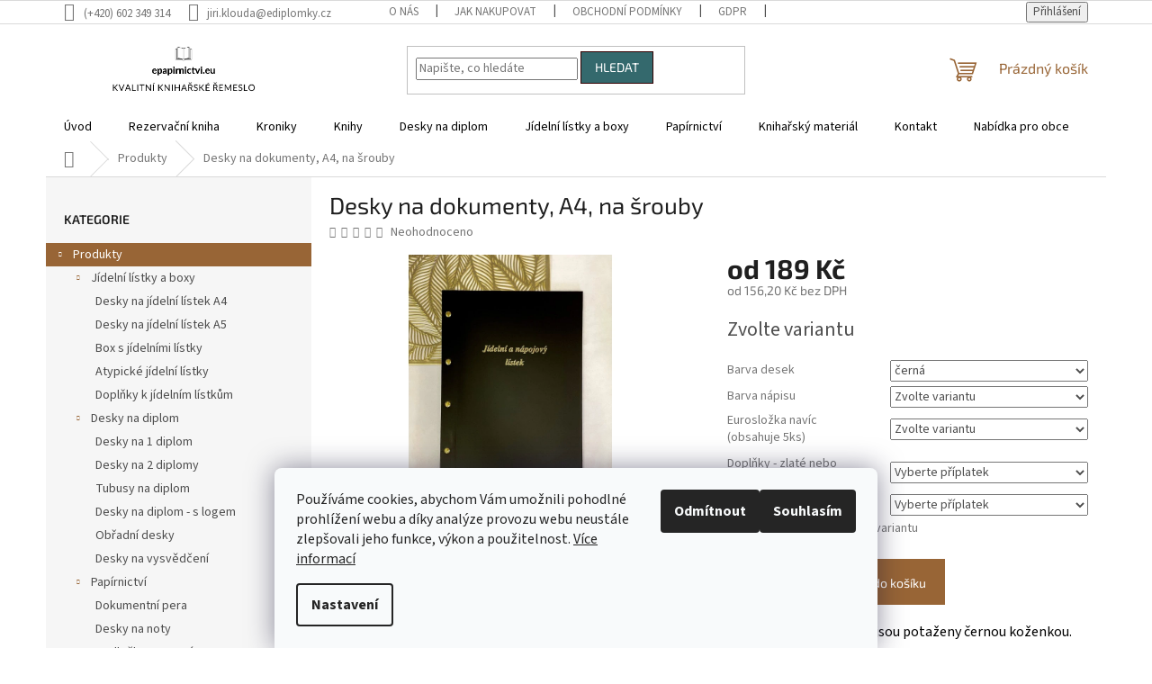

--- FILE ---
content_type: text/html; charset=utf-8
request_url: https://www.epapirnictvi.eu/desky-na-dokumenty--a4--na-srouby/?parameterValueId=430
body_size: 28161
content:
<!doctype html><html lang="cs" dir="ltr" class="header-background-light external-fonts-loaded"><head><meta charset="utf-8" /><meta name="viewport" content="width=device-width,initial-scale=1" /><title>Desky na dokumenty, A4, na šrouby - Epapirnictvi.eu</title><link rel="preconnect" href="https://cdn.myshoptet.com" /><link rel="dns-prefetch" href="https://cdn.myshoptet.com" /><link rel="preload" href="https://cdn.myshoptet.com/prj/dist/master/cms/libs/jquery/jquery-1.11.3.min.js" as="script" /><link href="https://cdn.myshoptet.com/prj/dist/master/cms/templates/frontend_templates/shared/css/font-face/source-sans-3.css" rel="stylesheet"><link href="https://cdn.myshoptet.com/prj/dist/master/cms/templates/frontend_templates/shared/css/font-face/exo-2.css" rel="stylesheet"><link href="https://cdn.myshoptet.com/prj/dist/master/shop/dist/font-shoptet-11.css.62c94c7785ff2cea73b2.css" rel="stylesheet"><script>
dataLayer = [];
dataLayer.push({'shoptet' : {
    "pageId": 877,
    "pageType": "productDetail",
    "currency": "CZK",
    "currencyInfo": {
        "decimalSeparator": ",",
        "exchangeRate": 1,
        "priceDecimalPlaces": 2,
        "symbol": "K\u010d",
        "symbolLeft": 0,
        "thousandSeparator": " "
    },
    "language": "cs",
    "projectId": 497622,
    "product": {
        "id": 681,
        "guid": "f43a8776-9b33-11ee-a915-ea39cf279c4a",
        "hasVariants": true,
        "codes": [
            {
                "code": "681\/ZLA7"
            },
            {
                "code": "681\/STR7"
            },
            {
                "code": "681\/ZLA8"
            },
            {
                "code": "681\/STR8"
            },
            {
                "code": "681\/ZLA9"
            },
            {
                "code": "681\/STR9"
            },
            {
                "code": "681\/ZLA10"
            },
            {
                "code": "681\/STR10"
            },
            {
                "code": "681\/ZLA11"
            },
            {
                "code": "681\/STR11"
            },
            {
                "code": "681\/ZLA12"
            },
            {
                "code": "681\/STR12"
            }
        ],
        "name": "Desky na dokumenty, A4, na \u0161rouby",
        "appendix": "",
        "weight": 0,
        "currentCategory": "Produkty",
        "currentCategoryGuid": "63c82bd9-a9e1-11ec-9c66-246e96436e9c",
        "defaultCategory": "Produkty",
        "defaultCategoryGuid": "63c82bd9-a9e1-11ec-9c66-246e96436e9c",
        "currency": "CZK",
        "priceWithVatMin": 189,
        "priceWithVatMax": 214
    },
    "stocks": [
        {
            "id": "ext",
            "title": "Sklad",
            "isDeliveryPoint": 0,
            "visibleOnEshop": 1
        }
    ],
    "cartInfo": {
        "id": null,
        "freeShipping": false,
        "freeShippingFrom": null,
        "leftToFreeGift": {
            "formattedPrice": "0 K\u010d",
            "priceLeft": 0
        },
        "freeGift": false,
        "leftToFreeShipping": {
            "priceLeft": null,
            "dependOnRegion": null,
            "formattedPrice": null
        },
        "discountCoupon": [],
        "getNoBillingShippingPrice": {
            "withoutVat": 0,
            "vat": 0,
            "withVat": 0
        },
        "cartItems": [],
        "taxMode": "ORDINARY"
    },
    "cart": [],
    "customer": {
        "priceRatio": 1,
        "priceListId": 1,
        "groupId": null,
        "registered": false,
        "mainAccount": false
    }
}});
dataLayer.push({'cookie_consent' : {
    "marketing": "denied",
    "analytics": "denied"
}});
document.addEventListener('DOMContentLoaded', function() {
    shoptet.consent.onAccept(function(agreements) {
        if (agreements.length == 0) {
            return;
        }
        dataLayer.push({
            'cookie_consent' : {
                'marketing' : (agreements.includes(shoptet.config.cookiesConsentOptPersonalisation)
                    ? 'granted' : 'denied'),
                'analytics': (agreements.includes(shoptet.config.cookiesConsentOptAnalytics)
                    ? 'granted' : 'denied')
            },
            'event': 'cookie_consent'
        });
    });
});
</script>
<meta property="og:type" content="website"><meta property="og:site_name" content="epapirnictvi.eu"><meta property="og:url" content="https://www.epapirnictvi.eu/desky-na-dokumenty--a4--na-srouby/?parameterValueId=430"><meta property="og:title" content="Desky na dokumenty, A4, na šrouby - Epapirnictvi.eu"><meta name="author" content="Epapirnictvi.eu"><meta name="web_author" content="Shoptet.cz"><meta name="dcterms.rightsHolder" content="www.epapirnictvi.eu"><meta name="robots" content="index,follow"><meta property="og:image" content="https://cdn.myshoptet.com/usr/www.epapirnictvi.eu/user/shop/big/681_sanon-cerny.jpg?657c2911"><meta property="og:description" content="Desky na dokumenty, A4, na šrouby. Desky na dokumenty A4 jsou potaženy černou koženkou.
Desky na MENU obsahují 5 eurosložek, můžeme přidat další. Desky jsou svázány šrouby tzn. že lze přidávat a odebírat složky.
Na desce je zlatý nebo stříbrný nápis dle Vašeho výběru, napište nám jej do zprávy pro prodávajícího.…"><meta name="description" content="Desky na dokumenty, A4, na šrouby. Desky na dokumenty A4 jsou potaženy černou koženkou.
Desky na MENU obsahují 5 eurosložek, můžeme přidat další. Desky jsou svázány šrouby tzn. že lze přidávat a odebírat složky.
Na desce je zlatý nebo stříbrný nápis dle Vašeho výběru, napište nám jej do zprávy pro prodávajícího.…"><meta name="google-site-verification" content="pHriK7QZQ4PpI8B0r5ED4U4KYMxcwUNmVPrMP52Oh3k"><meta property="product:price:amount" content="189"><meta property="product:price:currency" content="CZK"><style>:root {--color-primary: #986536;--color-primary-h: 29;--color-primary-s: 48%;--color-primary-l: 40%;--color-primary-hover: #330001;--color-primary-hover-h: 359;--color-primary-hover-s: 100%;--color-primary-hover-l: 10%;--color-secondary: #986536;--color-secondary-h: 29;--color-secondary-s: 48%;--color-secondary-l: 40%;--color-secondary-hover: #986536;--color-secondary-hover-h: 29;--color-secondary-hover-s: 48%;--color-secondary-hover-l: 40%;--color-tertiary: #34696d;--color-tertiary-h: 184;--color-tertiary-s: 35%;--color-tertiary-l: 32%;--color-tertiary-hover: #330001;--color-tertiary-hover-h: 359;--color-tertiary-hover-s: 100%;--color-tertiary-hover-l: 10%;--color-header-background: #ffffff;--template-font: "Source Sans 3";--template-headings-font: "Exo 2";--header-background-url: url("[data-uri]");--cookies-notice-background: #F8FAFB;--cookies-notice-color: #252525;--cookies-notice-button-hover: #27263f;--cookies-notice-link-hover: #3b3a5f;--templates-update-management-preview-mode-content: "Náhled aktualizací šablony je aktivní pro váš prohlížeč."}</style>
    
    <link href="https://cdn.myshoptet.com/prj/dist/master/shop/dist/main-11.less.fcb4a42d7bd8a71b7ee2.css" rel="stylesheet" />
                <link href="https://cdn.myshoptet.com/prj/dist/master/shop/dist/mobile-header-v1-11.less.1ee105d41b5f713c21aa.css" rel="stylesheet" />
    
    <script>var shoptet = shoptet || {};</script>
    <script src="https://cdn.myshoptet.com/prj/dist/master/shop/dist/main-3g-header.js.05f199e7fd2450312de2.js"></script>
<!-- User include --><!-- api 446(100) html code header -->
<link rel="stylesheet" href="https://cdn.myshoptet.com/usr/api2.dklab.cz/user/documents/_doplnky/poznamka/497622/292/497622_292.css" type="text/css" /><style> :root { 
            --dklab-poznamka-color-main: #000000;  
            --dklab-poznamka-color-empty: #A9A9A9;             
            --dklab-poznamka-color-tooltip-background: #000000;             
            --dklab-poznamka-color-tooltip-text: #FFFFFF;             
            --dklab-poznamka-color-cart-message: #000000;             
            --dklab-poznamka-color-cart-message-background: #F7AB31;             
        }
        </style>
<!-- service 446(100) html code header -->
<style>
@font-face {
    font-family: 'poznamka';
    src:  url('https://cdn.myshoptet.com/usr/api2.dklab.cz/user/documents/_doplnky/poznamka/font/note.eot?v1');
    src:  url('https://cdn.myshoptet.com/usr/api2.dklab.cz/user/documents/_doplnky/poznamka/font/note.eot?v1#iefix') format('embedded-opentype'),
    url('https://cdn.myshoptet.com/usr/api2.dklab.cz/user/documents/_doplnky/poznamka/font/note.ttf?v1') format('truetype'),
    url('https://cdn.myshoptet.com/usr/api2.dklab.cz/user/documents/_doplnky/poznamka/font/note.woff?v1') format('woff'),
    url('https://cdn.myshoptet.com/usr/api2.dklab.cz/user/documents/_doplnky/poznamka/font/note.svg?v1') format('svg');
    font-weight: normal;
    font-style: normal;
}
</style>
<!-- project html code header -->
<style>
.navigation-in ul {
    background-color: white;
}

.navigation-in ul li a b {
    color: black;
}

.navigation-in a:hover {
    color: white;
}

.navigation-in>ul>li {
   border-color: white;
}

.navigation-in>ul>li>a:hover {
    background-color: #986536;
}

.navigation-in>ul>li>a {
    background-color: transparent;
    color: #000;
}

.navigation-in ul li a b:hover {
    color: white;
}

</style>
<!-- /User include --><link rel="shortcut icon" href="/favicon.ico" type="image/x-icon" /><link rel="canonical" href="https://www.epapirnictvi.eu/desky-na-dokumenty--a4--na-srouby/" />    <!-- Global site tag (gtag.js) - Google Analytics -->
    <script async src="https://www.googletagmanager.com/gtag/js?id=G-FJBG4CGK6W"></script>
    <script>
        
        window.dataLayer = window.dataLayer || [];
        function gtag(){dataLayer.push(arguments);}
        

                    console.debug('default consent data');

            gtag('consent', 'default', {"ad_storage":"denied","analytics_storage":"denied","ad_user_data":"denied","ad_personalization":"denied","wait_for_update":500});
            dataLayer.push({
                'event': 'default_consent'
            });
        
        gtag('js', new Date());

                gtag('config', 'UA-227719179-1', { 'groups': "UA" });
        
                gtag('config', 'G-FJBG4CGK6W', {"groups":"GA4","send_page_view":false,"content_group":"productDetail","currency":"CZK","page_language":"cs"});
        
                gtag('config', 'AW-10895694092', {"allow_enhanced_conversions":true});
        
        
        
        
        
                    gtag('event', 'page_view', {"send_to":"GA4","page_language":"cs","content_group":"productDetail","currency":"CZK"});
        
                gtag('set', 'currency', 'CZK');

        gtag('event', 'view_item', {
            "send_to": "UA",
            "items": [
                {
                    "id": "681\/ZLA7",
                    "name": "Desky na dokumenty, A4, na \u0161rouby",
                    "category": "Produkty",
                                                            "variant": "Barva desek: \u010dern\u00e1, Barva n\u00e1pisu: zlat\u00e1, Euroslo\u017eka nav\u00edc (obsahuje 5ks): bez dopl\u0148k\u016f",
                                        "price": 156.2
                }
            ]
        });
        
        
        
        
        
                    gtag('event', 'view_item', {"send_to":"GA4","page_language":"cs","content_group":"productDetail","value":156.19999999999999,"currency":"CZK","items":[{"item_id":"681\/ZLA7","item_name":"Desky na dokumenty, A4, na \u0161rouby","item_category":"Produkty","item_variant":"681\/ZLA7~Barva desek: \u010dern\u00e1, Barva n\u00e1pisu: zlat\u00e1, Euroslo\u017eka nav\u00edc (obsahuje 5ks): bez dopl\u0148k\u016f","price":156.19999999999999,"quantity":1,"index":0}]});
        
        
        
        
        
        
        
        document.addEventListener('DOMContentLoaded', function() {
            if (typeof shoptet.tracking !== 'undefined') {
                for (var id in shoptet.tracking.bannersList) {
                    gtag('event', 'view_promotion', {
                        "send_to": "UA",
                        "promotions": [
                            {
                                "id": shoptet.tracking.bannersList[id].id,
                                "name": shoptet.tracking.bannersList[id].name,
                                "position": shoptet.tracking.bannersList[id].position
                            }
                        ]
                    });
                }
            }

            shoptet.consent.onAccept(function(agreements) {
                if (agreements.length !== 0) {
                    console.debug('gtag consent accept');
                    var gtagConsentPayload =  {
                        'ad_storage': agreements.includes(shoptet.config.cookiesConsentOptPersonalisation)
                            ? 'granted' : 'denied',
                        'analytics_storage': agreements.includes(shoptet.config.cookiesConsentOptAnalytics)
                            ? 'granted' : 'denied',
                                                                                                'ad_user_data': agreements.includes(shoptet.config.cookiesConsentOptPersonalisation)
                            ? 'granted' : 'denied',
                        'ad_personalization': agreements.includes(shoptet.config.cookiesConsentOptPersonalisation)
                            ? 'granted' : 'denied',
                        };
                    console.debug('update consent data', gtagConsentPayload);
                    gtag('consent', 'update', gtagConsentPayload);
                    dataLayer.push(
                        { 'event': 'update_consent' }
                    );
                }
            });
        });
    </script>
</head><body class="desktop id-877 in-produkty template-11 type-product type-detail multiple-columns-body columns-mobile-2 columns-3 ums_forms_redesign--off ums_a11y_category_page--on ums_discussion_rating_forms--off ums_flags_display_unification--on ums_a11y_login--on mobile-header-version-1"><noscript>
    <style>
        #header {
            padding-top: 0;
            position: relative !important;
            top: 0;
        }
        .header-navigation {
            position: relative !important;
        }
        .overall-wrapper {
            margin: 0 !important;
        }
        body:not(.ready) {
            visibility: visible !important;
        }
    </style>
    <div class="no-javascript">
        <div class="no-javascript__title">Musíte změnit nastavení vašeho prohlížeče</div>
        <div class="no-javascript__text">Podívejte se na: <a href="https://www.google.com/support/bin/answer.py?answer=23852">Jak povolit JavaScript ve vašem prohlížeči</a>.</div>
        <div class="no-javascript__text">Pokud používáte software na blokování reklam, může být nutné povolit JavaScript z této stránky.</div>
        <div class="no-javascript__text">Děkujeme.</div>
    </div>
</noscript>

        <div id="fb-root"></div>
        <script>
            window.fbAsyncInit = function() {
                FB.init({
//                    appId            : 'your-app-id',
                    autoLogAppEvents : true,
                    xfbml            : true,
                    version          : 'v19.0'
                });
            };
        </script>
        <script async defer crossorigin="anonymous" src="https://connect.facebook.net/cs_CZ/sdk.js"></script>    <div class="siteCookies siteCookies--bottom siteCookies--light js-siteCookies" role="dialog" data-testid="cookiesPopup" data-nosnippet>
        <div class="siteCookies__form">
            <div class="siteCookies__content">
                <div class="siteCookies__text">
                    Používáme cookies, abychom Vám umožnili pohodlné prohlížení webu a díky analýze provozu webu neustále zlepšovali jeho funkce, výkon a použitelnost. <a href="https://497622.myshoptet.com/podminky-ochrany-osobnich-udaju/" target="_blank" rel="noopener noreferrer">Více informací</a>
                </div>
                <p class="siteCookies__links">
                    <button class="siteCookies__link js-cookies-settings" aria-label="Nastavení cookies" data-testid="cookiesSettings">Nastavení</button>
                </p>
            </div>
            <div class="siteCookies__buttonWrap">
                                    <button class="siteCookies__button js-cookiesConsentSubmit" value="reject" aria-label="Odmítnout cookies" data-testid="buttonCookiesReject">Odmítnout</button>
                                <button class="siteCookies__button js-cookiesConsentSubmit" value="all" aria-label="Přijmout cookies" data-testid="buttonCookiesAccept">Souhlasím</button>
            </div>
        </div>
        <script>
            document.addEventListener("DOMContentLoaded", () => {
                const siteCookies = document.querySelector('.js-siteCookies');
                document.addEventListener("scroll", shoptet.common.throttle(() => {
                    const st = document.documentElement.scrollTop;
                    if (st > 1) {
                        siteCookies.classList.add('siteCookies--scrolled');
                    } else {
                        siteCookies.classList.remove('siteCookies--scrolled');
                    }
                }, 100));
            });
        </script>
    </div>
<a href="#content" class="skip-link sr-only">Přejít na obsah</a><div class="overall-wrapper"><div class="user-action"><div class="container">
    <div class="user-action-in">
                    <div id="login" class="user-action-login popup-widget login-widget" role="dialog" aria-labelledby="loginHeading">
        <div class="popup-widget-inner">
                            <h2 id="loginHeading">Přihlášení k vašemu účtu</h2><div id="customerLogin"><form action="/action/Customer/Login/" method="post" id="formLoginIncluded" class="csrf-enabled formLogin" data-testid="formLogin"><input type="hidden" name="referer" value="" /><div class="form-group"><div class="input-wrapper email js-validated-element-wrapper no-label"><input type="email" name="email" class="form-control" autofocus placeholder="E-mailová adresa (např. jan@novak.cz)" data-testid="inputEmail" autocomplete="email" required /></div></div><div class="form-group"><div class="input-wrapper password js-validated-element-wrapper no-label"><input type="password" name="password" class="form-control" placeholder="Heslo" data-testid="inputPassword" autocomplete="current-password" required /><span class="no-display">Nemůžete vyplnit toto pole</span><input type="text" name="surname" value="" class="no-display" /></div></div><div class="form-group"><div class="login-wrapper"><button type="submit" class="btn btn-secondary btn-text btn-login" data-testid="buttonSubmit">Přihlásit se</button><div class="password-helper"><a href="/registrace/" data-testid="signup" rel="nofollow">Nová registrace</a><a href="/klient/zapomenute-heslo/" rel="nofollow">Zapomenuté heslo</a></div></div></div></form>
</div>                    </div>
    </div>

                            <div id="cart-widget" class="user-action-cart popup-widget cart-widget loader-wrapper" data-testid="popupCartWidget" role="dialog" aria-hidden="true">
    <div class="popup-widget-inner cart-widget-inner place-cart-here">
        <div class="loader-overlay">
            <div class="loader"></div>
        </div>
    </div>

    <div class="cart-widget-button">
        <a href="/kosik/" class="btn btn-conversion" id="continue-order-button" rel="nofollow" data-testid="buttonNextStep">Pokračovat do košíku</a>
    </div>
</div>
            </div>
</div>
</div><div class="top-navigation-bar" data-testid="topNavigationBar">

    <div class="container">

        <div class="top-navigation-contacts">
            <strong>Zákaznická podpora:</strong><a href="tel:+420602349314" class="project-phone" aria-label="Zavolat na +420602349314" data-testid="contactboxPhone"><span>(+420)  602 349 314</span></a><a href="mailto:jiri.klouda@ediplomky.cz" class="project-email" data-testid="contactboxEmail"><span>jiri.klouda@ediplomky.cz</span></a>        </div>

                            <div class="top-navigation-menu">
                <div class="top-navigation-menu-trigger"></div>
                <ul class="top-navigation-bar-menu">
                                            <li class="top-navigation-menu-item-880">
                            <a href="/o-nas/">O nás</a>
                        </li>
                                            <li class="top-navigation-menu-item-27">
                            <a href="/jak-nakupovat/">Jak nakupovat</a>
                        </li>
                                            <li class="top-navigation-menu-item-39">
                            <a href="/smluvni-podminky/">Obchodní podmínky</a>
                        </li>
                                            <li class="top-navigation-menu-item-907">
                            <a href="/gdpr/">GDPR</a>
                        </li>
                                            <li class="top-navigation-menu-item-29">
                            <a href="/kontakt/">Kontakt</a>
                        </li>
                                    </ul>
                <ul class="top-navigation-bar-menu-helper"></ul>
            </div>
        
        <div class="top-navigation-tools">
            <div class="responsive-tools">
                <a href="#" class="toggle-window" data-target="search" aria-label="Hledat" data-testid="linkSearchIcon"></a>
                                                            <a href="#" class="toggle-window" data-target="login"></a>
                                                    <a href="#" class="toggle-window" data-target="navigation" aria-label="Menu" data-testid="hamburgerMenu"></a>
            </div>
                        <button class="top-nav-button top-nav-button-login toggle-window" type="button" data-target="login" aria-haspopup="dialog" aria-controls="login" aria-expanded="false" data-testid="signin"><span>Přihlášení</span></button>        </div>

    </div>

</div>
<header id="header"><div class="container navigation-wrapper">
    <div class="header-top">
        <div class="site-name-wrapper">
            <div class="site-name"><a href="/" data-testid="linkWebsiteLogo"><img src="https://cdn.myshoptet.com/usr/www.epapirnictvi.eu/user/logos/epapirnictvi.png" alt="Epapirnictvi.eu" fetchpriority="low" /></a></div>        </div>
        <div class="search" itemscope itemtype="https://schema.org/WebSite">
            <meta itemprop="headline" content="Produkty"/><meta itemprop="url" content="https://www.epapirnictvi.eu"/><meta itemprop="text" content="Desky na dokumenty, A4, na šrouby. Desky na dokumenty A4 jsou potaženy černou koženkou. Desky na MENU obsahují 5 eurosložek, můžeme přidat další. Desky jsou svázány šrouby tzn. že lze přidávat a odebírat složky. Na desce je zlatý nebo stříbrný nápis dle Vašeho výběru, napište nám jej do zprávy pro prodávajícího...."/>            <form action="/action/ProductSearch/prepareString/" method="post"
    id="formSearchForm" class="search-form compact-form js-search-main"
    itemprop="potentialAction" itemscope itemtype="https://schema.org/SearchAction" data-testid="searchForm">
    <fieldset>
        <meta itemprop="target"
            content="https://www.epapirnictvi.eu/vyhledavani/?string={string}"/>
        <input type="hidden" name="language" value="cs"/>
        
            
<input
    type="search"
    name="string"
        class="query-input form-control search-input js-search-input"
    placeholder="Napište, co hledáte"
    autocomplete="off"
    required
    itemprop="query-input"
    aria-label="Vyhledávání"
    data-testid="searchInput"
>
            <button type="submit" class="btn btn-default" data-testid="searchBtn">Hledat</button>
        
    </fieldset>
</form>
        </div>
        <div class="navigation-buttons">
                
    <a href="/kosik/" class="btn btn-icon toggle-window cart-count" data-target="cart" data-hover="true" data-redirect="true" data-testid="headerCart" rel="nofollow" aria-haspopup="dialog" aria-expanded="false" aria-controls="cart-widget">
        
                <span class="sr-only">Nákupní košík</span>
        
            <span class="cart-price visible-lg-inline-block" data-testid="headerCartPrice">
                                    Prázdný košík                            </span>
        
    
            </a>
        </div>
    </div>
    <nav id="navigation" aria-label="Hlavní menu" data-collapsible="true"><div class="navigation-in menu"><ul class="menu-level-1" role="menubar" data-testid="headerMenuItems"><li class="menu-item-external-58" role="none"><a href="https://497622.myshoptet.com" data-testid="headerMenuItem" role="menuitem" aria-expanded="false"><b>Úvod</b></a></li>
<li class="menu-item-706 ext" role="none"><a href="/rezervacni-kniha/" data-testid="headerMenuItem" role="menuitem" aria-haspopup="true" aria-expanded="false"><b>Rezervační kniha</b><span class="submenu-arrow"></span></a><ul class="menu-level-2" aria-label="Rezervační kniha" tabindex="-1" role="menu"><li class="menu-item-959" role="none"><a href="/rezervacni-knihy-2026-2/" class="menu-image" data-testid="headerMenuItem" tabindex="-1" aria-hidden="true"><img src="data:image/svg+xml,%3Csvg%20width%3D%22140%22%20height%3D%22100%22%20xmlns%3D%22http%3A%2F%2Fwww.w3.org%2F2000%2Fsvg%22%3E%3C%2Fsvg%3E" alt="" aria-hidden="true" width="140" height="100"  data-src="https://cdn.myshoptet.com/usr/www.epapirnictvi.eu/user/categories/thumb/rk26-1.jpg" fetchpriority="low" /></a><div><a href="/rezervacni-knihy-2026-2/" data-testid="headerMenuItem" role="menuitem"><span>Rezervační knihy 2026</span></a>
                        </div></li><li class="menu-item-961" role="none"><a href="/rezervacni-knihy-2027/" class="menu-image" data-testid="headerMenuItem" tabindex="-1" aria-hidden="true"><img src="data:image/svg+xml,%3Csvg%20width%3D%22140%22%20height%3D%22100%22%20xmlns%3D%22http%3A%2F%2Fwww.w3.org%2F2000%2Fsvg%22%3E%3C%2Fsvg%3E" alt="" aria-hidden="true" width="140" height="100"  data-src="https://cdn.myshoptet.com/usr/www.epapirnictvi.eu/user/categories/thumb/f7a09999-325d-4e10-bc96-dcb499f85083.jpeg" fetchpriority="low" /></a><div><a href="/rezervacni-knihy-2027/" data-testid="headerMenuItem" role="menuitem"><span>Rezervační knihy 2027</span></a>
                        </div></li></ul></li>
<li class="menu-item-724 ext" role="none"><a href="/kroniky/" data-testid="headerMenuItem" role="menuitem" aria-haspopup="true" aria-expanded="false"><b>Kroniky</b><span class="submenu-arrow"></span></a><ul class="menu-level-2" aria-label="Kroniky" tabindex="-1" role="menu"><li class="menu-item-730" role="none"><a href="/kroniky-a4/" class="menu-image" data-testid="headerMenuItem" tabindex="-1" aria-hidden="true"><img src="data:image/svg+xml,%3Csvg%20width%3D%22140%22%20height%3D%22100%22%20xmlns%3D%22http%3A%2F%2Fwww.w3.org%2F2000%2Fsvg%22%3E%3C%2Fsvg%3E" alt="" aria-hidden="true" width="140" height="100"  data-src="https://cdn.myshoptet.com/usr/www.epapirnictvi.eu/user/categories/thumb/1-7.jpg" fetchpriority="low" /></a><div><a href="/kroniky-a4/" data-testid="headerMenuItem" role="menuitem"><span>Kroniky A4</span></a>
                        </div></li><li class="menu-item-832" role="none"><a href="/kroniky-a3/" class="menu-image" data-testid="headerMenuItem" tabindex="-1" aria-hidden="true"><img src="data:image/svg+xml,%3Csvg%20width%3D%22140%22%20height%3D%22100%22%20xmlns%3D%22http%3A%2F%2Fwww.w3.org%2F2000%2Fsvg%22%3E%3C%2Fsvg%3E" alt="" aria-hidden="true" width="140" height="100"  data-src="https://cdn.myshoptet.com/usr/www.epapirnictvi.eu/user/categories/thumb/1-8.jpg" fetchpriority="low" /></a><div><a href="/kroniky-a3/" data-testid="headerMenuItem" role="menuitem"><span>Kroniky A3</span></a>
                        </div></li><li class="menu-item-841" role="none"><a href="/kroniky-b4-na-fotografie/" class="menu-image" data-testid="headerMenuItem" tabindex="-1" aria-hidden="true"><img src="data:image/svg+xml,%3Csvg%20width%3D%22140%22%20height%3D%22100%22%20xmlns%3D%22http%3A%2F%2Fwww.w3.org%2F2000%2Fsvg%22%3E%3C%2Fsvg%3E" alt="" aria-hidden="true" width="140" height="100"  data-src="https://cdn.myshoptet.com/usr/www.epapirnictvi.eu/user/categories/thumb/img_1651_____kopie.jpg" fetchpriority="low" /></a><div><a href="/kroniky-b4-na-fotografie/" data-testid="headerMenuItem" role="menuitem"><span>Kroniky na fotografie</span></a>
                        </div></li><li class="menu-item-844" role="none"><a href="/kroniky-s-pouzdrem/" class="menu-image" data-testid="headerMenuItem" tabindex="-1" aria-hidden="true"><img src="data:image/svg+xml,%3Csvg%20width%3D%22140%22%20height%3D%22100%22%20xmlns%3D%22http%3A%2F%2Fwww.w3.org%2F2000%2Fsvg%22%3E%3C%2Fsvg%3E" alt="" aria-hidden="true" width="140" height="100"  data-src="https://cdn.myshoptet.com/usr/www.epapirnictvi.eu/user/categories/thumb/kronika_a3.jpg" fetchpriority="low" /></a><div><a href="/kroniky-s-pouzdrem/" data-testid="headerMenuItem" role="menuitem"><span>Kroniky s pouzdrem</span></a>
                        </div></li><li class="menu-item-847" role="none"><a href="/kroniky-cislovane-listy/" class="menu-image" data-testid="headerMenuItem" tabindex="-1" aria-hidden="true"><img src="data:image/svg+xml,%3Csvg%20width%3D%22140%22%20height%3D%22100%22%20xmlns%3D%22http%3A%2F%2Fwww.w3.org%2F2000%2Fsvg%22%3E%3C%2Fsvg%3E" alt="" aria-hidden="true" width="140" height="100"  data-src="https://cdn.myshoptet.com/usr/www.epapirnictvi.eu/user/categories/thumb/img_3119_eshop.jpg" fetchpriority="low" /></a><div><a href="/kroniky-cislovane-listy/" data-testid="headerMenuItem" role="menuitem"><span>Kroniky číslované listy</span></a>
                        </div></li><li class="menu-item-850" role="none"><a href="/kroniky-linkovany-papir/" class="menu-image" data-testid="headerMenuItem" tabindex="-1" aria-hidden="true"><img src="data:image/svg+xml,%3Csvg%20width%3D%22140%22%20height%3D%22100%22%20xmlns%3D%22http%3A%2F%2Fwww.w3.org%2F2000%2Fsvg%22%3E%3C%2Fsvg%3E" alt="" aria-hidden="true" width="140" height="100"  data-src="https://cdn.myshoptet.com/usr/www.epapirnictvi.eu/user/categories/thumb/img_1842_1_____kopie.jpg" fetchpriority="low" /></a><div><a href="/kroniky-linkovany-papir/" data-testid="headerMenuItem" role="menuitem"><span>Kroniky linkovaný papír</span></a>
                        </div></li></ul></li>
<li class="menu-item-772 ext" role="none"><a href="/knihy/" data-testid="headerMenuItem" role="menuitem" aria-haspopup="true" aria-expanded="false"><b>Knihy</b><span class="submenu-arrow"></span></a><ul class="menu-level-2" aria-label="Knihy" tabindex="-1" role="menu"><li class="menu-item-775" role="none"><a href="/kniha-prani-a-stiznosti-2/" class="menu-image" data-testid="headerMenuItem" tabindex="-1" aria-hidden="true"><img src="data:image/svg+xml,%3Csvg%20width%3D%22140%22%20height%3D%22100%22%20xmlns%3D%22http%3A%2F%2Fwww.w3.org%2F2000%2Fsvg%22%3E%3C%2Fsvg%3E" alt="" aria-hidden="true" width="140" height="100"  data-src="https://cdn.myshoptet.com/usr/www.epapirnictvi.eu/user/categories/thumb/zlato.jpg" fetchpriority="low" /></a><div><a href="/kniha-prani-a-stiznosti-2/" data-testid="headerMenuItem" role="menuitem"><span>Kniha přání a stížností</span></a>
                        </div></li><li class="menu-item-778" role="none"><a href="/kondolencni-knihy/" class="menu-image" data-testid="headerMenuItem" tabindex="-1" aria-hidden="true"><img src="data:image/svg+xml,%3Csvg%20width%3D%22140%22%20height%3D%22100%22%20xmlns%3D%22http%3A%2F%2Fwww.w3.org%2F2000%2Fsvg%22%3E%3C%2Fsvg%3E" alt="" aria-hidden="true" width="140" height="100"  data-src="https://cdn.myshoptet.com/usr/www.epapirnictvi.eu/user/categories/thumb/mall1.jpg" fetchpriority="low" /></a><div><a href="/kondolencni-knihy/" data-testid="headerMenuItem" role="menuitem"><span>Kondolenční knihy</span></a>
                        </div></li><li class="menu-item-781" role="none"><a href="/pozarni-kniha/" class="menu-image" data-testid="headerMenuItem" tabindex="-1" aria-hidden="true"><img src="data:image/svg+xml,%3Csvg%20width%3D%22140%22%20height%3D%22100%22%20xmlns%3D%22http%3A%2F%2Fwww.w3.org%2F2000%2Fsvg%22%3E%3C%2Fsvg%3E" alt="" aria-hidden="true" width="140" height="100"  data-src="https://cdn.myshoptet.com/usr/www.epapirnictvi.eu/user/categories/thumb/1-6.jpg" fetchpriority="low" /></a><div><a href="/pozarni-kniha/" data-testid="headerMenuItem" role="menuitem"><span>Požární kniha</span></a>
                        </div></li><li class="menu-item-784" role="none"><a href="/revizni-kniha/" class="menu-image" data-testid="headerMenuItem" tabindex="-1" aria-hidden="true"><img src="data:image/svg+xml,%3Csvg%20width%3D%22140%22%20height%3D%22100%22%20xmlns%3D%22http%3A%2F%2Fwww.w3.org%2F2000%2Fsvg%22%3E%3C%2Fsvg%3E" alt="" aria-hidden="true" width="140" height="100"  data-src="https://cdn.myshoptet.com/usr/www.epapirnictvi.eu/user/categories/thumb/revizn___kniha_____kopie.jpg" fetchpriority="low" /></a><div><a href="/revizni-kniha/" data-testid="headerMenuItem" role="menuitem"><span>Revizní kniha</span></a>
                        </div></li><li class="menu-item-787" role="none"><a href="/navstevni-kniha/" class="menu-image" data-testid="headerMenuItem" tabindex="-1" aria-hidden="true"><img src="data:image/svg+xml,%3Csvg%20width%3D%22140%22%20height%3D%22100%22%20xmlns%3D%22http%3A%2F%2Fwww.w3.org%2F2000%2Fsvg%22%3E%3C%2Fsvg%3E" alt="" aria-hidden="true" width="140" height="100"  data-src="https://cdn.myshoptet.com/usr/www.epapirnictvi.eu/user/categories/thumb/1-3.jpg" fetchpriority="low" /></a><div><a href="/navstevni-kniha/" data-testid="headerMenuItem" role="menuitem"><span>Návštěvní kniha</span></a>
                        </div></li><li class="menu-item-790" role="none"><a href="/kniha-zivota-kniha/" class="menu-image" data-testid="headerMenuItem" tabindex="-1" aria-hidden="true"><img src="data:image/svg+xml,%3Csvg%20width%3D%22140%22%20height%3D%22100%22%20xmlns%3D%22http%3A%2F%2Fwww.w3.org%2F2000%2Fsvg%22%3E%3C%2Fsvg%3E" alt="" aria-hidden="true" width="140" height="100"  data-src="https://cdn.myshoptet.com/usr/www.epapirnictvi.eu/user/categories/thumb/1-5.jpg" fetchpriority="low" /></a><div><a href="/kniha-zivota-kniha/" data-testid="headerMenuItem" role="menuitem"><span>Kniha života</span></a>
                        </div></li><li class="menu-item-793" role="none"><a href="/cestovatelsky-denik-kniha/" class="menu-image" data-testid="headerMenuItem" tabindex="-1" aria-hidden="true"><img src="data:image/svg+xml,%3Csvg%20width%3D%22140%22%20height%3D%22100%22%20xmlns%3D%22http%3A%2F%2Fwww.w3.org%2F2000%2Fsvg%22%3E%3C%2Fsvg%3E" alt="" aria-hidden="true" width="140" height="100"  data-src="https://cdn.myshoptet.com/usr/www.epapirnictvi.eu/user/categories/thumb/cd_web_3_____kopie.jpg" fetchpriority="low" /></a><div><a href="/cestovatelsky-denik-kniha/" data-testid="headerMenuItem" role="menuitem"><span>Cestovatelský deník</span></a>
                        </div></li><li class="menu-item-796" role="none"><a href="/kniha-o-zapisu-obcanku-do-zivota/" class="menu-image" data-testid="headerMenuItem" tabindex="-1" aria-hidden="true"><img src="data:image/svg+xml,%3Csvg%20width%3D%22140%22%20height%3D%22100%22%20xmlns%3D%22http%3A%2F%2Fwww.w3.org%2F2000%2Fsvg%22%3E%3C%2Fsvg%3E" alt="" aria-hidden="true" width="140" height="100"  data-src="https://cdn.myshoptet.com/usr/www.epapirnictvi.eu/user/categories/thumb/kniha_v__t__n___ob____nk__.jpg" fetchpriority="low" /></a><div><a href="/kniha-o-zapisu-obcanku-do-zivota/" data-testid="headerMenuItem" role="menuitem"><span>Kniha o zápisu Vítání občánků do života</span></a>
                        </div></li><li class="menu-item-934" role="none"><a href="/kniha-pametni-zapis-svatby/" class="menu-image" data-testid="headerMenuItem" tabindex="-1" aria-hidden="true"><img src="data:image/svg+xml,%3Csvg%20width%3D%22140%22%20height%3D%22100%22%20xmlns%3D%22http%3A%2F%2Fwww.w3.org%2F2000%2Fsvg%22%3E%3C%2Fsvg%3E" alt="" aria-hidden="true" width="140" height="100"  data-src="https://cdn.myshoptet.com/usr/www.epapirnictvi.eu/user/categories/thumb/1-4.jpg" fetchpriority="low" /></a><div><a href="/kniha-pametni-zapis-svatby/" data-testid="headerMenuItem" role="menuitem"><span>Kniha Pamětní zápis svatby</span></a>
                        </div></li></ul></li>
<li class="menu-item-817 ext" role="none"><a href="/desky-na-diplomy/" data-testid="headerMenuItem" role="menuitem" aria-haspopup="true" aria-expanded="false"><b>Desky na diplom</b><span class="submenu-arrow"></span></a><ul class="menu-level-2" aria-label="Desky na diplom" tabindex="-1" role="menu"><li class="menu-item-904" role="none"><a href="/desky-na-1-diplom/" class="menu-image" data-testid="headerMenuItem" tabindex="-1" aria-hidden="true"><img src="data:image/svg+xml,%3Csvg%20width%3D%22140%22%20height%3D%22100%22%20xmlns%3D%22http%3A%2F%2Fwww.w3.org%2F2000%2Fsvg%22%3E%3C%2Fsvg%3E" alt="" aria-hidden="true" width="140" height="100"  data-src="https://cdn.myshoptet.com/usr/www.epapirnictvi.eu/user/categories/thumb/555.jpg" fetchpriority="low" /></a><div><a href="/desky-na-1-diplom/" data-testid="headerMenuItem" role="menuitem"><span>Desky na 1 diplom</span></a>
                        </div></li><li class="menu-item-826" role="none"><a href="/desky-na-2-diplomy/" class="menu-image" data-testid="headerMenuItem" tabindex="-1" aria-hidden="true"><img src="data:image/svg+xml,%3Csvg%20width%3D%22140%22%20height%3D%22100%22%20xmlns%3D%22http%3A%2F%2Fwww.w3.org%2F2000%2Fsvg%22%3E%3C%2Fsvg%3E" alt="" aria-hidden="true" width="140" height="100"  data-src="https://cdn.myshoptet.com/usr/www.epapirnictvi.eu/user/categories/thumb/img_7606-1.jpg" fetchpriority="low" /></a><div><a href="/desky-na-2-diplomy/" data-testid="headerMenuItem" role="menuitem"><span>Desky na 2 diplomy</span></a>
                        </div></li><li class="menu-item-853" role="none"><a href="/tubusy/" class="menu-image" data-testid="headerMenuItem" tabindex="-1" aria-hidden="true"><img src="data:image/svg+xml,%3Csvg%20width%3D%22140%22%20height%3D%22100%22%20xmlns%3D%22http%3A%2F%2Fwww.w3.org%2F2000%2Fsvg%22%3E%3C%2Fsvg%3E" alt="" aria-hidden="true" width="140" height="100"  data-src="https://cdn.myshoptet.com/usr/www.epapirnictvi.eu/user/categories/thumb/625e5e7e-472f-4d91-9ba5-533506df1305.jpg" fetchpriority="low" /></a><div><a href="/tubusy/" data-testid="headerMenuItem" role="menuitem"><span>Tubusy na diplom</span></a>
                        </div></li><li class="menu-item-898" role="none"><a href="/desky-na-diplom-s-logem/" class="menu-image" data-testid="headerMenuItem" tabindex="-1" aria-hidden="true"><img src="data:image/svg+xml,%3Csvg%20width%3D%22140%22%20height%3D%22100%22%20xmlns%3D%22http%3A%2F%2Fwww.w3.org%2F2000%2Fsvg%22%3E%3C%2Fsvg%3E" alt="" aria-hidden="true" width="140" height="100"  data-src="https://cdn.myshoptet.com/usr/www.epapirnictvi.eu/user/categories/thumb/1.jpg" fetchpriority="low" /></a><div><a href="/desky-na-diplom-s-logem/" data-testid="headerMenuItem" role="menuitem"><span>Desky na diplom - s logem</span></a>
                        </div></li><li class="menu-item-919" role="none"><a href="/obradni-desky-se-statnim-znakem/" class="menu-image" data-testid="headerMenuItem" tabindex="-1" aria-hidden="true"><img src="data:image/svg+xml,%3Csvg%20width%3D%22140%22%20height%3D%22100%22%20xmlns%3D%22http%3A%2F%2Fwww.w3.org%2F2000%2Fsvg%22%3E%3C%2Fsvg%3E" alt="" aria-hidden="true" width="140" height="100"  data-src="https://cdn.myshoptet.com/usr/www.epapirnictvi.eu/user/categories/thumb/modr___ob__adn___trikolora.jpg" fetchpriority="low" /></a><div><a href="/obradni-desky-se-statnim-znakem/" data-testid="headerMenuItem" role="menuitem"><span>Obřadní desky</span></a>
                        </div></li><li class="menu-item-928" role="none"><a href="/desky-na-vysvedceni/" class="menu-image" data-testid="headerMenuItem" tabindex="-1" aria-hidden="true"><img src="data:image/svg+xml,%3Csvg%20width%3D%22140%22%20height%3D%22100%22%20xmlns%3D%22http%3A%2F%2Fwww.w3.org%2F2000%2Fsvg%22%3E%3C%2Fsvg%3E" alt="" aria-hidden="true" width="140" height="100"  data-src="https://cdn.myshoptet.com/usr/www.epapirnictvi.eu/user/categories/thumb/6.jpg" fetchpriority="low" /></a><div><a href="/desky-na-vysvedceni/" data-testid="headerMenuItem" role="menuitem"><span>Desky na vysvědčení</span></a>
                        </div></li></ul></li>
<li class="menu-item-862 ext" role="none"><a href="/jidelni-listky-a-boxy/" data-testid="headerMenuItem" role="menuitem" aria-haspopup="true" aria-expanded="false"><b>Jídelní lístky a boxy</b><span class="submenu-arrow"></span></a><ul class="menu-level-2" aria-label="Jídelní lístky a boxy" tabindex="-1" role="menu"><li class="menu-item-865" role="none"><a href="/desky-na-jidelni-listek-a4/" class="menu-image" data-testid="headerMenuItem" tabindex="-1" aria-hidden="true"><img src="data:image/svg+xml,%3Csvg%20width%3D%22140%22%20height%3D%22100%22%20xmlns%3D%22http%3A%2F%2Fwww.w3.org%2F2000%2Fsvg%22%3E%3C%2Fsvg%3E" alt="" aria-hidden="true" width="140" height="100"  data-src="https://cdn.myshoptet.com/usr/www.epapirnictvi.eu/user/categories/thumb/1-2.jpg" fetchpriority="low" /></a><div><a href="/desky-na-jidelni-listek-a4/" data-testid="headerMenuItem" role="menuitem"><span>Desky na jídelní lístek A4</span></a>
                        </div></li><li class="menu-item-868" role="none"><a href="/desky-na-jidelni-listek-a5/" class="menu-image" data-testid="headerMenuItem" tabindex="-1" aria-hidden="true"><img src="data:image/svg+xml,%3Csvg%20width%3D%22140%22%20height%3D%22100%22%20xmlns%3D%22http%3A%2F%2Fwww.w3.org%2F2000%2Fsvg%22%3E%3C%2Fsvg%3E" alt="" aria-hidden="true" width="140" height="100"  data-src="https://cdn.myshoptet.com/usr/www.epapirnictvi.eu/user/categories/thumb/img_7827.jpg" fetchpriority="low" /></a><div><a href="/desky-na-jidelni-listek-a5/" data-testid="headerMenuItem" role="menuitem"><span>Desky na jídelní lístek A5</span></a>
                        </div></li><li class="menu-item-871" role="none"><a href="/box-s-jidelnimi-listky/" class="menu-image" data-testid="headerMenuItem" tabindex="-1" aria-hidden="true"><img src="data:image/svg+xml,%3Csvg%20width%3D%22140%22%20height%3D%22100%22%20xmlns%3D%22http%3A%2F%2Fwww.w3.org%2F2000%2Fsvg%22%3E%3C%2Fsvg%3E" alt="" aria-hidden="true" width="140" height="100"  data-src="https://cdn.myshoptet.com/usr/www.epapirnictvi.eu/user/categories/thumb/sada_l__stk_____erven__ch_2_____kopie.jpg" fetchpriority="low" /></a><div><a href="/box-s-jidelnimi-listky/" data-testid="headerMenuItem" role="menuitem"><span>Box s jídelními lístky</span></a>
                        </div></li><li class="menu-item-910" role="none"><a href="/atypicke-jidelni-listky/" class="menu-image" data-testid="headerMenuItem" tabindex="-1" aria-hidden="true"><img src="data:image/svg+xml,%3Csvg%20width%3D%22140%22%20height%3D%22100%22%20xmlns%3D%22http%3A%2F%2Fwww.w3.org%2F2000%2Fsvg%22%3E%3C%2Fsvg%3E" alt="" aria-hidden="true" width="140" height="100"  data-src="https://cdn.myshoptet.com/usr/www.epapirnictvi.eu/user/categories/thumb/klipdeska_1.jpg" fetchpriority="low" /></a><div><a href="/atypicke-jidelni-listky/" data-testid="headerMenuItem" role="menuitem"><span>Atypické jídelní lístky</span></a>
                        </div></li><li class="menu-item-925" role="none"><a href="/doplnky-k-jidelnim-listkum/" class="menu-image" data-testid="headerMenuItem" tabindex="-1" aria-hidden="true"><img src="data:image/svg+xml,%3Csvg%20width%3D%22140%22%20height%3D%22100%22%20xmlns%3D%22http%3A%2F%2Fwww.w3.org%2F2000%2Fsvg%22%3E%3C%2Fsvg%3E" alt="" aria-hidden="true" width="140" height="100"  data-src="https://cdn.myshoptet.com/usr/www.epapirnictvi.eu/user/categories/thumb/1___rouby.jpg" fetchpriority="low" /></a><div><a href="/doplnky-k-jidelnim-listkum/" data-testid="headerMenuItem" role="menuitem"><span>Doplňky k jídelním lístkům</span></a>
                        </div></li></ul></li>
<li class="menu-item-799 ext" role="none"><a href="/papirnictvi/" data-testid="headerMenuItem" role="menuitem" aria-haspopup="true" aria-expanded="false"><b>Papírnictví</b><span class="submenu-arrow"></span></a><ul class="menu-level-2" aria-label="Papírnictví" tabindex="-1" role="menu"><li class="menu-item-948" role="none"><a href="/dokumentni-pera/" class="menu-image" data-testid="headerMenuItem" tabindex="-1" aria-hidden="true"><img src="data:image/svg+xml,%3Csvg%20width%3D%22140%22%20height%3D%22100%22%20xmlns%3D%22http%3A%2F%2Fwww.w3.org%2F2000%2Fsvg%22%3E%3C%2Fsvg%3E" alt="" aria-hidden="true" width="140" height="100"  data-src="https://cdn.myshoptet.com/usr/www.epapirnictvi.eu/user/categories/thumb/liner_ok.jpg" fetchpriority="low" /></a><div><a href="/dokumentni-pera/" data-testid="headerMenuItem" role="menuitem"><span>Dokumentní pera</span></a>
                        </div></li><li class="menu-item-802" role="none"><a href="/desky-na-noty/" class="menu-image" data-testid="headerMenuItem" tabindex="-1" aria-hidden="true"><img src="data:image/svg+xml,%3Csvg%20width%3D%22140%22%20height%3D%22100%22%20xmlns%3D%22http%3A%2F%2Fwww.w3.org%2F2000%2Fsvg%22%3E%3C%2Fsvg%3E" alt="" aria-hidden="true" width="140" height="100"  data-src="https://cdn.myshoptet.com/usr/www.epapirnictvi.eu/user/categories/thumb/1_desky_na_noty.jpg" fetchpriority="low" /></a><div><a href="/desky-na-noty/" data-testid="headerMenuItem" role="menuitem"><span>Desky na noty</span></a>
                        </div></li><li class="menu-item-805" role="none"><a href="/podlozka-na-psani/" class="menu-image" data-testid="headerMenuItem" tabindex="-1" aria-hidden="true"><img src="data:image/svg+xml,%3Csvg%20width%3D%22140%22%20height%3D%22100%22%20xmlns%3D%22http%3A%2F%2Fwww.w3.org%2F2000%2Fsvg%22%3E%3C%2Fsvg%3E" alt="" aria-hidden="true" width="140" height="100"  data-src="https://cdn.myshoptet.com/usr/www.epapirnictvi.eu/user/categories/thumb/klipdeska_1-1.jpg" fetchpriority="low" /></a><div><a href="/podlozka-na-psani/" data-testid="headerMenuItem" role="menuitem"><span>podložka na psaní</span></a>
                        </div></li><li class="menu-item-808" role="none"><a href="/bloky--sesity/" class="menu-image" data-testid="headerMenuItem" tabindex="-1" aria-hidden="true"><img src="data:image/svg+xml,%3Csvg%20width%3D%22140%22%20height%3D%22100%22%20xmlns%3D%22http%3A%2F%2Fwww.w3.org%2F2000%2Fsvg%22%3E%3C%2Fsvg%3E" alt="" aria-hidden="true" width="140" height="100"  data-src="https://cdn.myshoptet.com/usr/www.epapirnictvi.eu/user/categories/thumb/img_3028-1.jpg" fetchpriority="low" /></a><div><a href="/bloky--sesity/" data-testid="headerMenuItem" role="menuitem"><span>Bloky, sešity</span></a>
                        </div></li><li class="menu-item-811" role="none"><a href="/skicak/" class="menu-image" data-testid="headerMenuItem" tabindex="-1" aria-hidden="true"><img src="data:image/svg+xml,%3Csvg%20width%3D%22140%22%20height%3D%22100%22%20xmlns%3D%22http%3A%2F%2Fwww.w3.org%2F2000%2Fsvg%22%3E%3C%2Fsvg%3E" alt="" aria-hidden="true" width="140" height="100"  data-src="https://cdn.myshoptet.com/usr/www.epapirnictvi.eu/user/categories/thumb/1_skic__k.jpg" fetchpriority="low" /></a><div><a href="/skicak/" data-testid="headerMenuItem" role="menuitem"><span>Skicáky</span></a>
                        </div></li><li class="menu-item-814" role="none"><a href="/desky-na-vykresy/" class="menu-image" data-testid="headerMenuItem" tabindex="-1" aria-hidden="true"><img src="data:image/svg+xml,%3Csvg%20width%3D%22140%22%20height%3D%22100%22%20xmlns%3D%22http%3A%2F%2Fwww.w3.org%2F2000%2Fsvg%22%3E%3C%2Fsvg%3E" alt="" aria-hidden="true" width="140" height="100"  data-src="https://cdn.myshoptet.com/usr/www.epapirnictvi.eu/user/categories/thumb/1_desky_na_v__kresy.jpg" fetchpriority="low" /></a><div><a href="/desky-na-vykresy/" data-testid="headerMenuItem" role="menuitem"><span>Desky na výkresy A3, A2, A1,</span></a>
                        </div></li><li class="menu-item-874" role="none"><a href="/desky-pro-vut--fakulta-architektury/" class="menu-image" data-testid="headerMenuItem" tabindex="-1" aria-hidden="true"><img src="data:image/svg+xml,%3Csvg%20width%3D%22140%22%20height%3D%22100%22%20xmlns%3D%22http%3A%2F%2Fwww.w3.org%2F2000%2Fsvg%22%3E%3C%2Fsvg%3E" alt="" aria-hidden="true" width="140" height="100"  data-src="https://cdn.myshoptet.com/usr/www.epapirnictvi.eu/user/categories/thumb/img_3045.jpg" fetchpriority="low" /></a><div><a href="/desky-pro-vut--fakulta-architektury/" data-testid="headerMenuItem" role="menuitem"><span>Desky pro VUT (fakulta architektury)</span></a>
                        </div></li><li class="menu-item-883" role="none"><a href="/fotoalba/" class="menu-image" data-testid="headerMenuItem" tabindex="-1" aria-hidden="true"><img src="data:image/svg+xml,%3Csvg%20width%3D%22140%22%20height%3D%22100%22%20xmlns%3D%22http%3A%2F%2Fwww.w3.org%2F2000%2Fsvg%22%3E%3C%2Fsvg%3E" alt="" aria-hidden="true" width="140" height="100"  data-src="https://cdn.myshoptet.com/usr/www.epapirnictvi.eu/user/categories/thumb/2.jpg" fetchpriority="low" /></a><div><a href="/fotoalba/" data-testid="headerMenuItem" role="menuitem"><span>Fotoalbum</span></a>
                        </div></li><li class="menu-item-895" role="none"><a href="/desky-na-spisy/" class="menu-image" data-testid="headerMenuItem" tabindex="-1" aria-hidden="true"><img src="data:image/svg+xml,%3Csvg%20width%3D%22140%22%20height%3D%22100%22%20xmlns%3D%22http%3A%2F%2Fwww.w3.org%2F2000%2Fsvg%22%3E%3C%2Fsvg%3E" alt="" aria-hidden="true" width="140" height="100"  data-src="https://cdn.myshoptet.com/usr/www.epapirnictvi.eu/user/categories/thumb/__lut___2.jpg" fetchpriority="low" /></a><div><a href="/desky-na-spisy/" data-testid="headerMenuItem" role="menuitem"><span>desky na spisy</span></a>
                        </div></li><li class="menu-item-922" role="none"><a href="/poradace-a-sanony/" class="menu-image" data-testid="headerMenuItem" tabindex="-1" aria-hidden="true"><img src="data:image/svg+xml,%3Csvg%20width%3D%22140%22%20height%3D%22100%22%20xmlns%3D%22http%3A%2F%2Fwww.w3.org%2F2000%2Fsvg%22%3E%3C%2Fsvg%3E" alt="" aria-hidden="true" width="140" height="100"  data-src="https://cdn.myshoptet.com/usr/www.epapirnictvi.eu/user/categories/thumb/__anony.jpg" fetchpriority="low" /></a><div><a href="/poradace-a-sanony/" data-testid="headerMenuItem" role="menuitem"><span>Pořadače a šanony</span></a>
                        </div></li></ul></li>
<li class="menu-item-742 ext" role="none"><a href="/kniharsky-material/" data-testid="headerMenuItem" role="menuitem" aria-haspopup="true" aria-expanded="false"><b>Knihařský materiál</b><span class="submenu-arrow"></span></a><ul class="menu-level-2" aria-label="Knihařský materiál" tabindex="-1" role="menu"><li class="menu-item-745" role="none"><a href="/kniharska-lepenka/" class="menu-image" data-testid="headerMenuItem" tabindex="-1" aria-hidden="true"><img src="data:image/svg+xml,%3Csvg%20width%3D%22140%22%20height%3D%22100%22%20xmlns%3D%22http%3A%2F%2Fwww.w3.org%2F2000%2Fsvg%22%3E%3C%2Fsvg%3E" alt="" aria-hidden="true" width="140" height="100"  data-src="https://cdn.myshoptet.com/usr/www.epapirnictvi.eu/user/categories/thumb/kniha__sk___materi__l-1.jpg" fetchpriority="low" /></a><div><a href="/kniharska-lepenka/" data-testid="headerMenuItem" role="menuitem"><span>Knihařská lepenka</span></a>
                        </div></li><li class="menu-item-748" role="none"><a href="/kniharskepotahy/" class="menu-image" data-testid="headerMenuItem" tabindex="-1" aria-hidden="true"><img src="data:image/svg+xml,%3Csvg%20width%3D%22140%22%20height%3D%22100%22%20xmlns%3D%22http%3A%2F%2Fwww.w3.org%2F2000%2Fsvg%22%3E%3C%2Fsvg%3E" alt="" aria-hidden="true" width="140" height="100"  data-src="https://cdn.myshoptet.com/usr/www.epapirnictvi.eu/user/categories/thumb/befunky-collage.jpg" fetchpriority="low" /></a><div><a href="/kniharskepotahy/" data-testid="headerMenuItem" role="menuitem"><span>knihařské potahy</span></a>
                        </div></li><li class="menu-item-751" role="none"><a href="/kovani/" class="menu-image" data-testid="headerMenuItem" tabindex="-1" aria-hidden="true"><img src="data:image/svg+xml,%3Csvg%20width%3D%22140%22%20height%3D%22100%22%20xmlns%3D%22http%3A%2F%2Fwww.w3.org%2F2000%2Fsvg%22%3E%3C%2Fsvg%3E" alt="" aria-hidden="true" width="140" height="100"  data-src="https://cdn.myshoptet.com/usr/www.epapirnictvi.eu/user/categories/thumb/kov__n___kol____.jpg" fetchpriority="low" /></a><div><a href="/kovani/" data-testid="headerMenuItem" role="menuitem"><span>Knihařské kování</span></a>
                        </div></li><li class="menu-item-757" role="none"><a href="/kniharske-zalozky-2/" class="menu-image" data-testid="headerMenuItem" tabindex="-1" aria-hidden="true"><img src="data:image/svg+xml,%3Csvg%20width%3D%22140%22%20height%3D%22100%22%20xmlns%3D%22http%3A%2F%2Fwww.w3.org%2F2000%2Fsvg%22%3E%3C%2Fsvg%3E" alt="" aria-hidden="true" width="140" height="100"  data-src="https://cdn.myshoptet.com/usr/www.epapirnictvi.eu/user/categories/thumb/z__lo__ka.jpg" fetchpriority="low" /></a><div><a href="/kniharske-zalozky-2/" data-testid="headerMenuItem" role="menuitem"><span>Knihařské záložky</span></a>
                        </div></li><li class="menu-item-760" role="none"><a href="/kapitalky-paspulky/" class="menu-image" data-testid="headerMenuItem" tabindex="-1" aria-hidden="true"><img src="data:image/svg+xml,%3Csvg%20width%3D%22140%22%20height%3D%22100%22%20xmlns%3D%22http%3A%2F%2Fwww.w3.org%2F2000%2Fsvg%22%3E%3C%2Fsvg%3E" alt="" aria-hidden="true" width="140" height="100"  data-src="https://cdn.myshoptet.com/usr/www.epapirnictvi.eu/user/categories/thumb/kapit__lky__paspulky.jpg" fetchpriority="low" /></a><div><a href="/kapitalky-paspulky/" data-testid="headerMenuItem" role="menuitem"><span>kapitálky, paspulky</span></a>
                        </div></li><li class="menu-item-763" role="none"><a href="/predsadky/" class="menu-image" data-testid="headerMenuItem" tabindex="-1" aria-hidden="true"><img src="data:image/svg+xml,%3Csvg%20width%3D%22140%22%20height%3D%22100%22%20xmlns%3D%22http%3A%2F%2Fwww.w3.org%2F2000%2Fsvg%22%3E%3C%2Fsvg%3E" alt="" aria-hidden="true" width="140" height="100"  data-src="https://cdn.myshoptet.com/usr/www.epapirnictvi.eu/user/categories/thumb/img_3035-3.jpg" fetchpriority="low" /></a><div><a href="/predsadky/" data-testid="headerMenuItem" role="menuitem"><span>předsádky</span></a>
                        </div></li><li class="menu-item-766" role="none"><a href="/lepidla/" class="menu-image" data-testid="headerMenuItem" tabindex="-1" aria-hidden="true"><img src="data:image/svg+xml,%3Csvg%20width%3D%22140%22%20height%3D%22100%22%20xmlns%3D%22http%3A%2F%2Fwww.w3.org%2F2000%2Fsvg%22%3E%3C%2Fsvg%3E" alt="" aria-hidden="true" width="140" height="100"  data-src="https://cdn.myshoptet.com/usr/www.epapirnictvi.eu/user/categories/thumb/vinalep.jpg" fetchpriority="low" /></a><div><a href="/lepidla/" data-testid="headerMenuItem" role="menuitem"><span>Lepidla</span></a>
                        </div></li><li class="menu-item-769" role="none"><a href="/kniharske-nastroje/" class="menu-image" data-testid="headerMenuItem" tabindex="-1" aria-hidden="true"><img src="data:image/svg+xml,%3Csvg%20width%3D%22140%22%20height%3D%22100%22%20xmlns%3D%22http%3A%2F%2Fwww.w3.org%2F2000%2Fsvg%22%3E%3C%2Fsvg%3E" alt="" aria-hidden="true" width="140" height="100"  data-src="https://cdn.myshoptet.com/usr/www.epapirnictvi.eu/user/categories/thumb/jehla.jpg" fetchpriority="low" /></a><div><a href="/kniharske-nastroje/" data-testid="headerMenuItem" role="menuitem"><span>Knihařské nástroje</span></a>
                        </div></li></ul></li>
<li class="menu-item-29" role="none"><a href="/kontakt/" data-testid="headerMenuItem" role="menuitem" aria-expanded="false"><b>Kontakt</b></a></li>
<li class="menu-item-942" role="none"><a href="/nabidka-pro-obce/" data-testid="headerMenuItem" role="menuitem" aria-expanded="false"><b>Nabídka pro obce</b></a></li>
<li class="menu-item-945" role="none"><a href="/pro-restaurace/" data-testid="headerMenuItem" role="menuitem" aria-expanded="false"><b>Pro restaurace</b></a></li>
<li class="appended-category menu-item-877 ext" role="none"><a href="/produkty/"><b>Produkty</b><span class="submenu-arrow" role="menuitem"></span></a><ul class="menu-level-2 menu-level-2-appended" role="menu"><li class="menu-item-862" role="none"><a href="/jidelni-listky-a-boxy/" data-testid="headerMenuItem" role="menuitem"><span>Jídelní lístky a boxy</span></a></li><li class="menu-item-817" role="none"><a href="/desky-na-diplomy/" data-testid="headerMenuItem" role="menuitem"><span>Desky na diplom</span></a></li><li class="menu-item-799" role="none"><a href="/papirnictvi/" data-testid="headerMenuItem" role="menuitem"><span>Papírnictví</span></a></li><li class="menu-item-772" role="none"><a href="/knihy/" data-testid="headerMenuItem" role="menuitem"><span>Knihy</span></a></li><li class="menu-item-742" role="none"><a href="/kniharsky-material/" data-testid="headerMenuItem" role="menuitem"><span>Knihařský materiál</span></a></li><li class="menu-item-724" role="none"><a href="/kroniky/" data-testid="headerMenuItem" role="menuitem"><span>Kroniky</span></a></li><li class="menu-item-706" role="none"><a href="/rezervacni-kniha/" data-testid="headerMenuItem" role="menuitem"><span>Rezervační kniha</span></a></li></ul></li></ul>
    <ul class="navigationActions" role="menu">
                            <li role="none">
                                    <a href="/login/?backTo=%2Fdesky-na-dokumenty--a4--na-srouby%2F%3FparameterValueId%3D430" rel="nofollow" data-testid="signin" role="menuitem"><span>Přihlášení</span></a>
                            </li>
                        </ul>
</div><span class="navigation-close"></span></nav><div class="menu-helper" data-testid="hamburgerMenu"><span>Více</span></div>
</div></header><!-- / header -->


                    <div class="container breadcrumbs-wrapper">
            <div class="breadcrumbs navigation-home-icon-wrapper" itemscope itemtype="https://schema.org/BreadcrumbList">
                                                                            <span id="navigation-first" data-basetitle="Epapirnictvi.eu" itemprop="itemListElement" itemscope itemtype="https://schema.org/ListItem">
                <a href="/" itemprop="item" class="navigation-home-icon"><span class="sr-only" itemprop="name">Domů</span></a>
                <span class="navigation-bullet">/</span>
                <meta itemprop="position" content="1" />
            </span>
                                <span id="navigation-1" itemprop="itemListElement" itemscope itemtype="https://schema.org/ListItem">
                <a href="/produkty/" itemprop="item" data-testid="breadcrumbsSecondLevel"><span itemprop="name">Produkty</span></a>
                <span class="navigation-bullet">/</span>
                <meta itemprop="position" content="2" />
            </span>
                                            <span id="navigation-2" itemprop="itemListElement" itemscope itemtype="https://schema.org/ListItem" data-testid="breadcrumbsLastLevel">
                <meta itemprop="item" content="https://www.epapirnictvi.eu/desky-na-dokumenty--a4--na-srouby/?parameterValueId=430" />
                <meta itemprop="position" content="3" />
                <span itemprop="name" data-title="Desky na dokumenty, A4, na šrouby">Desky na dokumenty, A4, na šrouby <span class="appendix"></span></span>
            </span>
            </div>
        </div>
    
<div id="content-wrapper" class="container content-wrapper">
    
    <div class="content-wrapper-in">
                                                <aside class="sidebar sidebar-left"  data-testid="sidebarMenu">
                                                                                                <div class="sidebar-inner">
                                                                                                        <div class="box box-bg-variant box-categories">    <div class="skip-link__wrapper">
        <span id="categories-start" class="skip-link__target js-skip-link__target sr-only" tabindex="-1">&nbsp;</span>
        <a href="#categories-end" class="skip-link skip-link--start sr-only js-skip-link--start">Přeskočit kategorie</a>
    </div>

<h4>Kategorie</h4>


<div id="categories"><div class="categories cat-01 expandable active expanded" id="cat-877"><div class="topic active"><a href="/produkty/">Produkty<span class="cat-trigger">&nbsp;</span></a></div>

                    <ul class=" active expanded">
                                        <li class="
                                 expandable                 expanded                ">
                <a href="/jidelni-listky-a-boxy/">
                    Jídelní lístky a boxy
                    <span class="cat-trigger">&nbsp;</span>                </a>
                                                            

                    <ul class=" expanded">
                                        <li >
                <a href="/desky-na-jidelni-listek-a4/">
                    Desky na jídelní lístek A4
                                    </a>
                                                                </li>
                                <li >
                <a href="/desky-na-jidelni-listek-a5/">
                    Desky na jídelní lístek A5
                                    </a>
                                                                </li>
                                <li >
                <a href="/box-s-jidelnimi-listky/">
                    Box s jídelními lístky
                                    </a>
                                                                </li>
                                <li >
                <a href="/atypicke-jidelni-listky/">
                    Atypické jídelní lístky
                                    </a>
                                                                </li>
                                <li >
                <a href="/doplnky-k-jidelnim-listkum/">
                    Doplňky k jídelním lístkům
                                    </a>
                                                                </li>
                </ul>
    
                                                </li>
                                <li class="
                                 expandable                 expanded                ">
                <a href="/desky-na-diplomy/">
                    Desky na diplom
                    <span class="cat-trigger">&nbsp;</span>                </a>
                                                            

                    <ul class=" expanded">
                                        <li >
                <a href="/desky-na-1-diplom/">
                    Desky na 1 diplom
                                    </a>
                                                                </li>
                                <li >
                <a href="/desky-na-2-diplomy/">
                    Desky na 2 diplomy
                                    </a>
                                                                </li>
                                <li >
                <a href="/tubusy/">
                    Tubusy na diplom
                                    </a>
                                                                </li>
                                <li >
                <a href="/desky-na-diplom-s-logem/">
                    Desky na diplom - s logem
                                    </a>
                                                                </li>
                                <li >
                <a href="/obradni-desky-se-statnim-znakem/">
                    Obřadní desky
                                    </a>
                                                                </li>
                                <li >
                <a href="/desky-na-vysvedceni/">
                    Desky na vysvědčení
                                    </a>
                                                                </li>
                </ul>
    
                                                </li>
                                <li class="
                                 expandable                 expanded                ">
                <a href="/papirnictvi/">
                    Papírnictví
                    <span class="cat-trigger">&nbsp;</span>                </a>
                                                            

                    <ul class=" expanded">
                                        <li >
                <a href="/dokumentni-pera/">
                    Dokumentní pera
                                    </a>
                                                                </li>
                                <li >
                <a href="/desky-na-noty/">
                    Desky na noty
                                    </a>
                                                                </li>
                                <li >
                <a href="/podlozka-na-psani/">
                    podložka na psaní
                                    </a>
                                                                </li>
                                <li >
                <a href="/bloky--sesity/">
                    Bloky, sešity
                                    </a>
                                                                </li>
                                <li >
                <a href="/skicak/">
                    Skicáky
                                    </a>
                                                                </li>
                                <li >
                <a href="/desky-na-vykresy/">
                    Desky na výkresy A3, A2, A1,
                                    </a>
                                                                </li>
                                <li >
                <a href="/desky-pro-vut--fakulta-architektury/">
                    Desky pro VUT (fakulta architektury)
                                    </a>
                                                                </li>
                                <li >
                <a href="/fotoalba/">
                    Fotoalbum
                                    </a>
                                                                </li>
                                <li >
                <a href="/desky-na-spisy/">
                    desky na spisy
                                    </a>
                                                                </li>
                                <li >
                <a href="/poradace-a-sanony/">
                    Pořadače a šanony
                                    </a>
                                                                </li>
                </ul>
    
                                                </li>
                                <li class="
                                 expandable                 expanded                ">
                <a href="/knihy/">
                    Knihy
                    <span class="cat-trigger">&nbsp;</span>                </a>
                                                            

                    <ul class=" expanded">
                                        <li >
                <a href="/kniha-prani-a-stiznosti-2/">
                    Kniha přání a stížností
                                    </a>
                                                                </li>
                                <li >
                <a href="/kondolencni-knihy/">
                    Kondolenční knihy
                                    </a>
                                                                </li>
                                <li >
                <a href="/pozarni-kniha/">
                    Požární kniha
                                    </a>
                                                                </li>
                                <li >
                <a href="/revizni-kniha/">
                    Revizní kniha
                                    </a>
                                                                </li>
                                <li >
                <a href="/navstevni-kniha/">
                    Návštěvní kniha
                                    </a>
                                                                </li>
                                <li >
                <a href="/kniha-zivota-kniha/">
                    Kniha života
                                    </a>
                                                                </li>
                                <li >
                <a href="/cestovatelsky-denik-kniha/">
                    Cestovatelský deník
                                    </a>
                                                                </li>
                                <li >
                <a href="/kniha-o-zapisu-obcanku-do-zivota/">
                    Kniha o zápisu Vítání občánků do života
                                    </a>
                                                                </li>
                                <li >
                <a href="/kniha-pametni-zapis-svatby/">
                    Kniha Pamětní zápis svatby
                                    </a>
                                                                </li>
                </ul>
    
                                                </li>
                                <li class="
                                 expandable                 expanded                ">
                <a href="/kniharsky-material/">
                    Knihařský materiál
                    <span class="cat-trigger">&nbsp;</span>                </a>
                                                            

                    <ul class=" expanded">
                                        <li >
                <a href="/kniharska-lepenka/">
                    Knihařská lepenka
                                    </a>
                                                                </li>
                                <li >
                <a href="/kniharskepotahy/">
                    knihařské potahy
                                    </a>
                                                                </li>
                                <li >
                <a href="/kovani/">
                    Knihařské kování
                                    </a>
                                                                </li>
                                <li >
                <a href="/kniharske-zalozky-2/">
                    Knihařské záložky
                                    </a>
                                                                </li>
                                <li >
                <a href="/kapitalky-paspulky/">
                    kapitálky, paspulky
                                    </a>
                                                                </li>
                                <li >
                <a href="/predsadky/">
                    předsádky
                                    </a>
                                                                </li>
                                <li >
                <a href="/lepidla/">
                    Lepidla
                                    </a>
                                                                </li>
                                <li >
                <a href="/kniharske-nastroje/">
                    Knihařské nástroje
                                    </a>
                                                                </li>
                </ul>
    
                                                </li>
                                <li class="
                                 expandable                 expanded                ">
                <a href="/kroniky/">
                    Kroniky
                    <span class="cat-trigger">&nbsp;</span>                </a>
                                                            

                    <ul class=" expanded">
                                        <li >
                <a href="/kroniky-a4/">
                    Kroniky A4
                                    </a>
                                                                </li>
                                <li >
                <a href="/kroniky-a3/">
                    Kroniky A3
                                    </a>
                                                                </li>
                                <li >
                <a href="/kroniky-b4-na-fotografie/">
                    Kroniky na fotografie
                                    </a>
                                                                </li>
                                <li >
                <a href="/kroniky-s-pouzdrem/">
                    Kroniky s pouzdrem
                                    </a>
                                                                </li>
                                <li >
                <a href="/kroniky-cislovane-listy/">
                    Kroniky číslované listy
                                    </a>
                                                                </li>
                                <li >
                <a href="/kroniky-linkovany-papir/">
                    Kroniky linkovaný papír
                                    </a>
                                                                </li>
                </ul>
    
                                                </li>
                                <li class="
                                 expandable                                 external">
                <a href="/rezervacni-kniha/">
                    Rezervační kniha
                    <span class="cat-trigger">&nbsp;</span>                </a>
                                                            

    
                                                </li>
                </ul>
    </div><div class="categories cat-02 expanded" id="cat-942"><div class="topic"><a href="/nabidka-pro-obce/">Nabídka pro obce<span class="cat-trigger">&nbsp;</span></a></div></div><div class="categories cat-01 expanded" id="cat-945"><div class="topic"><a href="/pro-restaurace/">Pro restaurace<span class="cat-trigger">&nbsp;</span></a></div></div>        </div>

    <div class="skip-link__wrapper">
        <a href="#categories-start" class="skip-link skip-link--end sr-only js-skip-link--end" tabindex="-1" hidden>Přeskočit kategorie</a>
        <span id="categories-end" class="skip-link__target js-skip-link__target sr-only" tabindex="-1">&nbsp;</span>
    </div>
</div>
                                                                                                                                                                            <div class="box box-bg-default box-sm box-search"><div class="search search-widget" data-testid="searchWidget">
    <h4><span>Vyhledávání</span></h4>
            <form class="search-form compact-form" action="/action/ProductSearch/prepareString/" method="post" id="formSearchFormWidget" data-testid="searchFormWidget">
            <fieldset>
                <input type="hidden" name="language" value="cs" />
                                <input type="search" name="string" id="s-word" class="form-control js-search-input"
                    placeholder="Název produktu..."
                    autocomplete="off"
                    data-testid="searchInput"
                />
                                <button type="submit" class="btn btn-default" data-testid="searchBtn">Hledat</button>
            </fieldset>
        </form>
    </div>
</div>
                                                                                                            <div class="box box-bg-variant box-sm box-onlinePayments"><h4><span>Přijímáme online platby</span></h4>
<p class="text-center">
    <img src="data:image/svg+xml,%3Csvg%20width%3D%22148%22%20height%3D%2234%22%20xmlns%3D%22http%3A%2F%2Fwww.w3.org%2F2000%2Fsvg%22%3E%3C%2Fsvg%3E" alt="Loga kreditních karet" width="148" height="34"  data-src="https://cdn.myshoptet.com/prj/dist/master/cms/img/common/payment_logos/payments.png" fetchpriority="low" />
</p>
</div>
                                                                                                                                    </div>
                                                            </aside>
                            <main id="content" class="content narrow">
                                                        <script>
            
            var shoptet = shoptet || {};
            shoptet.variantsUnavailable = shoptet.variantsUnavailable || {};
            
            shoptet.variantsUnavailable.availableVariantsResource = ["22-91-28-43-64-295","22-91-28-43-64-298","22-91-28-43-64-301","22-91-28-43-64-304","22-91-28-43-64-307","22-91-28-43-64-310","22-91-28-46-64-295","22-91-28-46-64-298","22-91-28-46-64-301","22-91-28-46-64-304","22-91-28-46-64-307","22-91-28-46-64-310"]
        </script>
                                                                                                                                                                                                                                                                                                                                                            
<div class="p-detail" itemscope itemtype="https://schema.org/Product">

    
    <meta itemprop="name" content="Desky na dokumenty, A4, na šrouby" />
    <meta itemprop="category" content="Úvodní stránka &gt; Produkty &gt; Desky na dokumenty, A4, na šrouby" />
    <meta itemprop="url" content="https://www.epapirnictvi.eu/desky-na-dokumenty--a4--na-srouby/" />
    <meta itemprop="image" content="https://cdn.myshoptet.com/usr/www.epapirnictvi.eu/user/shop/big/681_sanon-cerny.jpg?657c2911" />
            <meta itemprop="description" content="Desky na dokumenty A4 jsou potaženy černou koženkou.
Desky na MENU obsahují 5 eurosložek, můžeme přidat další. Desky jsou svázány šrouby tzn. že lze přidávat a odebírat složky.
Na desce je zlatý nebo stříbrný nápis dle Vašeho výběru, napište nám jej do zprávy pro prodávajícího.
Můžeme vyrazit také logo&amp;nbsp;(max na výšku 6cm). Logo, černé linky, bílé pozadí nám přiložte k objednávce v pdf nebo jpg formátu.&amp;nbsp;
Můžeme přidat zlaté nebo stříbrné růžky.
U nás v knihařství desky vyrábíme na míru tzn. pokud se náhodou zobrazí dostupnost Na dotaz, desky vyrobíme na zakázku.
&amp;nbsp;" />
                                                                                                                                                                                                                                                                        
        <div class="p-detail-inner">

        <div class="p-detail-inner-header">
            <h1>
                  Desky na dokumenty, A4, na šrouby            </h1>

                <span class="p-code">
        <span class="p-code-label">Kód:</span>
                                                        <span class="parameter-dependent
 no-display 22-91-28-43-64-295">
                    681/ZLA8
                </span>
                                    <span class="parameter-dependent
 no-display 22-91-28-43-64-298">
                    681/ZLA9
                </span>
                                    <span class="parameter-dependent
 no-display 22-91-28-43-64-301">
                    681/ZLA10
                </span>
                                    <span class="parameter-dependent
 no-display 22-91-28-43-64-304">
                    681/ZLA11
                </span>
                                    <span class="parameter-dependent
 no-display 22-91-28-43-64-307">
                    681/ZLA12
                </span>
                                    <span class="parameter-dependent
 no-display 22-91-28-43-64-310">
                    681/ZLA7
                </span>
                                    <span class="parameter-dependent
 no-display 22-91-28-46-64-295">
                    681/STR8
                </span>
                                    <span class="parameter-dependent
 no-display 22-91-28-46-64-298">
                    681/STR9
                </span>
                                    <span class="parameter-dependent
 no-display 22-91-28-46-64-301">
                    681/STR10
                </span>
                                    <span class="parameter-dependent
 no-display 22-91-28-46-64-304">
                    681/STR11
                </span>
                                    <span class="parameter-dependent
 no-display 22-91-28-46-64-307">
                    681/STR12
                </span>
                                    <span class="parameter-dependent
 no-display 22-91-28-46-64-310">
                    681/STR7
                </span>
                                <span class="parameter-dependent default-variant">Zvolte variantu</span>
                        </span>
        </div>

        <form action="/action/Cart/addCartItem/" method="post" id="product-detail-form" class="pr-action csrf-enabled" data-testid="formProduct">

            <meta itemprop="productID" content="681" /><meta itemprop="identifier" content="f43a8776-9b33-11ee-a915-ea39cf279c4a" /><span itemprop="offers" itemscope itemtype="https://schema.org/Offer"><meta itemprop="sku" content="681/ZLA8" /><link itemprop="availability" href="https://schema.org/InStock" /><meta itemprop="url" content="https://www.epapirnictvi.eu/desky-na-dokumenty--a4--na-srouby/" /><meta itemprop="price" content="194.00" /><meta itemprop="priceCurrency" content="CZK" /><link itemprop="itemCondition" href="https://schema.org/NewCondition" /></span><span itemprop="offers" itemscope itemtype="https://schema.org/Offer"><meta itemprop="sku" content="681/ZLA9" /><link itemprop="availability" href="https://schema.org/InStock" /><meta itemprop="url" content="https://www.epapirnictvi.eu/desky-na-dokumenty--a4--na-srouby/" /><meta itemprop="price" content="199.00" /><meta itemprop="priceCurrency" content="CZK" /><link itemprop="itemCondition" href="https://schema.org/NewCondition" /></span><span itemprop="offers" itemscope itemtype="https://schema.org/Offer"><meta itemprop="sku" content="681/ZLA10" /><link itemprop="availability" href="https://schema.org/InStock" /><meta itemprop="url" content="https://www.epapirnictvi.eu/desky-na-dokumenty--a4--na-srouby/" /><meta itemprop="price" content="204.00" /><meta itemprop="priceCurrency" content="CZK" /><link itemprop="itemCondition" href="https://schema.org/NewCondition" /></span><span itemprop="offers" itemscope itemtype="https://schema.org/Offer"><meta itemprop="sku" content="681/ZLA11" /><link itemprop="availability" href="https://schema.org/InStock" /><meta itemprop="url" content="https://www.epapirnictvi.eu/desky-na-dokumenty--a4--na-srouby/" /><meta itemprop="price" content="209.00" /><meta itemprop="priceCurrency" content="CZK" /><link itemprop="itemCondition" href="https://schema.org/NewCondition" /></span><span itemprop="offers" itemscope itemtype="https://schema.org/Offer"><meta itemprop="sku" content="681/ZLA12" /><link itemprop="availability" href="https://schema.org/InStock" /><meta itemprop="url" content="https://www.epapirnictvi.eu/desky-na-dokumenty--a4--na-srouby/" /><meta itemprop="price" content="214.00" /><meta itemprop="priceCurrency" content="CZK" /><link itemprop="itemCondition" href="https://schema.org/NewCondition" /></span><span itemprop="offers" itemscope itemtype="https://schema.org/Offer"><meta itemprop="sku" content="681/ZLA7" /><link itemprop="availability" href="https://schema.org/InStock" /><meta itemprop="url" content="https://www.epapirnictvi.eu/desky-na-dokumenty--a4--na-srouby/" /><meta itemprop="price" content="189.00" /><meta itemprop="priceCurrency" content="CZK" /><link itemprop="itemCondition" href="https://schema.org/NewCondition" /></span><span itemprop="offers" itemscope itemtype="https://schema.org/Offer"><meta itemprop="sku" content="681/STR8" /><link itemprop="availability" href="https://schema.org/InStock" /><meta itemprop="url" content="https://www.epapirnictvi.eu/desky-na-dokumenty--a4--na-srouby/" /><meta itemprop="price" content="194.00" /><meta itemprop="priceCurrency" content="CZK" /><link itemprop="itemCondition" href="https://schema.org/NewCondition" /></span><span itemprop="offers" itemscope itemtype="https://schema.org/Offer"><meta itemprop="sku" content="681/STR9" /><link itemprop="availability" href="https://schema.org/InStock" /><meta itemprop="url" content="https://www.epapirnictvi.eu/desky-na-dokumenty--a4--na-srouby/" /><meta itemprop="price" content="199.00" /><meta itemprop="priceCurrency" content="CZK" /><link itemprop="itemCondition" href="https://schema.org/NewCondition" /></span><span itemprop="offers" itemscope itemtype="https://schema.org/Offer"><meta itemprop="sku" content="681/STR10" /><link itemprop="availability" href="https://schema.org/InStock" /><meta itemprop="url" content="https://www.epapirnictvi.eu/desky-na-dokumenty--a4--na-srouby/" /><meta itemprop="price" content="204.00" /><meta itemprop="priceCurrency" content="CZK" /><link itemprop="itemCondition" href="https://schema.org/NewCondition" /></span><span itemprop="offers" itemscope itemtype="https://schema.org/Offer"><meta itemprop="sku" content="681/STR11" /><link itemprop="availability" href="https://schema.org/InStock" /><meta itemprop="url" content="https://www.epapirnictvi.eu/desky-na-dokumenty--a4--na-srouby/" /><meta itemprop="price" content="209.00" /><meta itemprop="priceCurrency" content="CZK" /><link itemprop="itemCondition" href="https://schema.org/NewCondition" /></span><span itemprop="offers" itemscope itemtype="https://schema.org/Offer"><meta itemprop="sku" content="681/STR12" /><link itemprop="availability" href="https://schema.org/InStock" /><meta itemprop="url" content="https://www.epapirnictvi.eu/desky-na-dokumenty--a4--na-srouby/" /><meta itemprop="price" content="214.00" /><meta itemprop="priceCurrency" content="CZK" /><link itemprop="itemCondition" href="https://schema.org/NewCondition" /></span><span itemprop="offers" itemscope itemtype="https://schema.org/Offer"><meta itemprop="sku" content="681/STR7" /><link itemprop="availability" href="https://schema.org/InStock" /><meta itemprop="url" content="https://www.epapirnictvi.eu/desky-na-dokumenty--a4--na-srouby/" /><meta itemprop="price" content="189.00" /><meta itemprop="priceCurrency" content="CZK" /><link itemprop="itemCondition" href="https://schema.org/NewCondition" /></span><input type="hidden" name="productId" value="681" /><input type="hidden" name="priceId" value="10545" /><input type="hidden" name="language" value="cs" />

            <div class="row product-top">

                <div class="col-xs-12">

                    <div class="p-detail-info">
                        
                                    <div class="stars-wrapper">
            
<span class="stars star-list">
                                                <span class="star star-off show-tooltip is-active productRatingAction" data-productid="681" data-score="1" title="    Hodnocení:
            Neohodnoceno    "></span>
                    
                                                <span class="star star-off show-tooltip is-active productRatingAction" data-productid="681" data-score="2" title="    Hodnocení:
            Neohodnoceno    "></span>
                    
                                                <span class="star star-off show-tooltip is-active productRatingAction" data-productid="681" data-score="3" title="    Hodnocení:
            Neohodnoceno    "></span>
                    
                                                <span class="star star-off show-tooltip is-active productRatingAction" data-productid="681" data-score="4" title="    Hodnocení:
            Neohodnoceno    "></span>
                    
                                                <span class="star star-off show-tooltip is-active productRatingAction" data-productid="681" data-score="5" title="    Hodnocení:
            Neohodnoceno    "></span>
                    
    </span>
            <span class="stars-label">
                                Neohodnoceno                    </span>
        </div>
    
                        
                    </div>

                </div>

                <div class="col-xs-12 col-lg-6 p-image-wrapper">

                    
                    <div class="p-image" style="" data-testid="mainImage">

                        

    


                        

<a href="https://cdn.myshoptet.com/usr/www.epapirnictvi.eu/user/shop/big/681_sanon-cerny.jpg?657c2911" class="p-main-image cloud-zoom" data-href="https://cdn.myshoptet.com/usr/www.epapirnictvi.eu/user/shop/orig/681_sanon-cerny.jpg?657c2911"><img src="https://cdn.myshoptet.com/usr/www.epapirnictvi.eu/user/shop/big/681_sanon-cerny.jpg?657c2911" alt="šanon černý" width="1024" height="768"  fetchpriority="high" />
</a>                    </div>

                    
    <div class="p-thumbnails-wrapper">

        <div class="p-thumbnails">

            <div class="p-thumbnails-inner">

                <div>
                                                                                        <a href="https://cdn.myshoptet.com/usr/www.epapirnictvi.eu/user/shop/big/681_sanon-cerny.jpg?657c2911" class="p-thumbnail highlighted">
                            <img src="data:image/svg+xml,%3Csvg%20width%3D%22100%22%20height%3D%22100%22%20xmlns%3D%22http%3A%2F%2Fwww.w3.org%2F2000%2Fsvg%22%3E%3C%2Fsvg%3E" alt="šanon černý" width="100" height="100"  data-src="https://cdn.myshoptet.com/usr/www.epapirnictvi.eu/user/shop/related/681_sanon-cerny.jpg?657c2911" fetchpriority="low" />
                        </a>
                        <a href="https://cdn.myshoptet.com/usr/www.epapirnictvi.eu/user/shop/big/681_sanon-cerny.jpg?657c2911" class="cbox-gal" data-gallery="lightbox[gallery]" data-alt="šanon černý"></a>
                                                                    <a href="https://cdn.myshoptet.com/usr/www.epapirnictvi.eu/user/shop/big/681-2_poradac-cerny.jpg?657c2911" class="p-thumbnail">
                            <img src="data:image/svg+xml,%3Csvg%20width%3D%22100%22%20height%3D%22100%22%20xmlns%3D%22http%3A%2F%2Fwww.w3.org%2F2000%2Fsvg%22%3E%3C%2Fsvg%3E" alt="pořadač černý" width="100" height="100"  data-src="https://cdn.myshoptet.com/usr/www.epapirnictvi.eu/user/shop/related/681-2_poradac-cerny.jpg?657c2911" fetchpriority="low" />
                        </a>
                        <a href="https://cdn.myshoptet.com/usr/www.epapirnictvi.eu/user/shop/big/681-2_poradac-cerny.jpg?657c2911" class="cbox-gal" data-gallery="lightbox[gallery]" data-alt="pořadač černý"></a>
                                                                    <a href="https://cdn.myshoptet.com/usr/www.epapirnictvi.eu/user/shop/big/681-1_desky-na-dokumenty.jpg?657c2911" class="p-thumbnail">
                            <img src="data:image/svg+xml,%3Csvg%20width%3D%22100%22%20height%3D%22100%22%20xmlns%3D%22http%3A%2F%2Fwww.w3.org%2F2000%2Fsvg%22%3E%3C%2Fsvg%3E" alt="desky na dokumenty" width="100" height="100"  data-src="https://cdn.myshoptet.com/usr/www.epapirnictvi.eu/user/shop/related/681-1_desky-na-dokumenty.jpg?657c2911" fetchpriority="low" />
                        </a>
                        <a href="https://cdn.myshoptet.com/usr/www.epapirnictvi.eu/user/shop/big/681-1_desky-na-dokumenty.jpg?657c2911" class="cbox-gal" data-gallery="lightbox[gallery]" data-alt="desky na dokumenty"></a>
                                    </div>

            </div>

            <a href="#" class="thumbnail-prev"></a>
            <a href="#" class="thumbnail-next"></a>

        </div>

    </div>


                </div>

                <div class="col-xs-12 col-lg-6 p-info-wrapper">

                    
                    
                        <div class="p-final-price-wrapper">

                                                                                    <strong class="price-final" data-testid="productCardPrice">
                                                            <span class="price-final-holder calculated parameter-dependent
 no-display 22-91-28-43-64-295" data-price="194">
                        <span class="calculated-price">194 Kč</span>
                        

                    </span>
                                                                <span class="price-final-holder calculated parameter-dependent
 no-display 22-91-28-43-64-298" data-price="199">
                        <span class="calculated-price">199 Kč</span>
                        

                    </span>
                                                                <span class="price-final-holder calculated parameter-dependent
 no-display 22-91-28-43-64-301" data-price="204">
                        <span class="calculated-price">204 Kč</span>
                        

                    </span>
                                                                <span class="price-final-holder calculated parameter-dependent
 no-display 22-91-28-43-64-304" data-price="209">
                        <span class="calculated-price">209 Kč</span>
                        

                    </span>
                                                                <span class="price-final-holder calculated parameter-dependent
 no-display 22-91-28-43-64-307" data-price="214">
                        <span class="calculated-price">214 Kč</span>
                        

                    </span>
                                                                <span class="price-final-holder calculated parameter-dependent
 no-display 22-91-28-43-64-310" data-price="189">
                        <span class="calculated-price">189 Kč</span>
                        

                    </span>
                                                                <span class="price-final-holder calculated parameter-dependent
 no-display 22-91-28-46-64-295" data-price="194">
                        <span class="calculated-price">194 Kč</span>
                        

                    </span>
                                                                <span class="price-final-holder calculated parameter-dependent
 no-display 22-91-28-46-64-298" data-price="199">
                        <span class="calculated-price">199 Kč</span>
                        

                    </span>
                                                                <span class="price-final-holder calculated parameter-dependent
 no-display 22-91-28-46-64-301" data-price="204">
                        <span class="calculated-price">204 Kč</span>
                        

                    </span>
                                                                <span class="price-final-holder calculated parameter-dependent
 no-display 22-91-28-46-64-304" data-price="209">
                        <span class="calculated-price">209 Kč</span>
                        

                    </span>
                                                                <span class="price-final-holder calculated parameter-dependent
 no-display 22-91-28-46-64-307" data-price="214">
                        <span class="calculated-price">214 Kč</span>
                        

                    </span>
                                                                <span class="price-final-holder calculated parameter-dependent
 no-display 22-91-28-46-64-310" data-price="189">
                        <span class="calculated-price">189 Kč</span>
                        

                    </span>
                                        <span class="price-final-holder parameter-dependent default-variant">
                        od <span class="nowrap">189 Kč</span>    

            </span>
            </strong>
                                <span class="price-additional">
                                                                                <span class="price-additional-holder calculated parameter-dependent
 no-display 22-91-28-43-64-295" data-price="160.33">
                            <span class="calculated-price">160,33 Kč</span>
                                                            bez DPH                                                    </span>
                                                                                <span class="price-additional-holder calculated parameter-dependent
 no-display 22-91-28-43-64-298" data-price="164.46">
                            <span class="calculated-price">164,46 Kč</span>
                                                            bez DPH                                                    </span>
                                                                                <span class="price-additional-holder calculated parameter-dependent
 no-display 22-91-28-43-64-301" data-price="168.6">
                            <span class="calculated-price">168,60 Kč</span>
                                                            bez DPH                                                    </span>
                                                                                <span class="price-additional-holder calculated parameter-dependent
 no-display 22-91-28-43-64-304" data-price="172.73">
                            <span class="calculated-price">172,73 Kč</span>
                                                            bez DPH                                                    </span>
                                                                                <span class="price-additional-holder calculated parameter-dependent
 no-display 22-91-28-43-64-307" data-price="176.86">
                            <span class="calculated-price">176,86 Kč</span>
                                                            bez DPH                                                    </span>
                                                                                <span class="price-additional-holder calculated parameter-dependent
 no-display 22-91-28-43-64-310" data-price="156.2">
                            <span class="calculated-price">156,20 Kč</span>
                                                            bez DPH                                                    </span>
                                                                                <span class="price-additional-holder calculated parameter-dependent
 no-display 22-91-28-46-64-295" data-price="160.33">
                            <span class="calculated-price">160,33 Kč</span>
                                                            bez DPH                                                    </span>
                                                                                <span class="price-additional-holder calculated parameter-dependent
 no-display 22-91-28-46-64-298" data-price="164.46">
                            <span class="calculated-price">164,46 Kč</span>
                                                            bez DPH                                                    </span>
                                                                                <span class="price-additional-holder calculated parameter-dependent
 no-display 22-91-28-46-64-301" data-price="168.6">
                            <span class="calculated-price">168,60 Kč</span>
                                                            bez DPH                                                    </span>
                                                                                <span class="price-additional-holder calculated parameter-dependent
 no-display 22-91-28-46-64-304" data-price="172.73">
                            <span class="calculated-price">172,73 Kč</span>
                                                            bez DPH                                                    </span>
                                                                                <span class="price-additional-holder calculated parameter-dependent
 no-display 22-91-28-46-64-307" data-price="176.86">
                            <span class="calculated-price">176,86 Kč</span>
                                                            bez DPH                                                    </span>
                                                                                <span class="price-additional-holder calculated parameter-dependent
 no-display 22-91-28-46-64-310" data-price="156.2">
                            <span class="calculated-price">156,20 Kč</span>
                                                            bez DPH                                                    </span>
                                                    <span class="parameter-dependent default-variant">
                            od <span class="nowrap">156,20 Kč</span>            bez DPH                    </span>
                        </span>
                                <span class="price-measure">
                    
                        </span>
                            

                        </div>

                    
                    
                                                                                    <div class="availability-value" title="Dostupnost">
                                    

                                                <span class="parameter-dependent
 no-display 22-91-28-43-64-295">
                <span class="availability-label">
                                            Na dotaz - vyrobíme na zakázku
                                    </span>
                            </span>
                                            <span class="parameter-dependent
 no-display 22-91-28-43-64-298">
                <span class="availability-label">
                                            Na dotaz - vyrobíme na zakázku
                                    </span>
                            </span>
                                            <span class="parameter-dependent
 no-display 22-91-28-43-64-301">
                <span class="availability-label">
                                            Na dotaz - vyrobíme na zakázku
                                    </span>
                            </span>
                                            <span class="parameter-dependent
 no-display 22-91-28-43-64-304">
                <span class="availability-label">
                                            Na dotaz - vyrobíme na zakázku
                                    </span>
                            </span>
                                            <span class="parameter-dependent
 no-display 22-91-28-43-64-307">
                <span class="availability-label">
                                            Na dotaz - vyrobíme na zakázku
                                    </span>
                            </span>
                                            <span class="parameter-dependent
 no-display 22-91-28-43-64-310">
                <span class="availability-label">
                                            Na dotaz - vyrobíme na zakázku
                                    </span>
                            </span>
                                            <span class="parameter-dependent
 no-display 22-91-28-46-64-295">
                <span class="availability-label">
                                            Na dotaz - vyrobíme na zakázku
                                    </span>
                            </span>
                                            <span class="parameter-dependent
 no-display 22-91-28-46-64-298">
                <span class="availability-label">
                                            Na dotaz - vyrobíme na zakázku
                                    </span>
                            </span>
                                            <span class="parameter-dependent
 no-display 22-91-28-46-64-301">
                <span class="availability-label">
                                            Na dotaz - vyrobíme na zakázku
                                    </span>
                            </span>
                                            <span class="parameter-dependent
 no-display 22-91-28-46-64-304">
                <span class="availability-label">
                                            Na dotaz - vyrobíme na zakázku
                                    </span>
                            </span>
                                            <span class="parameter-dependent
 no-display 22-91-28-46-64-307">
                <span class="availability-label">
                                            Na dotaz - vyrobíme na zakázku
                                    </span>
                            </span>
                                            <span class="parameter-dependent
 no-display 22-91-28-46-64-310">
                <span class="availability-label">
                                            Na dotaz - vyrobíme na zakázku
                                    </span>
                            </span>
                <span class="parameter-dependent default-variant">
            <span class="availability-label">
                Zvolte variantu            </span>
        </span>
                                    </div>
                                                    
                        <table class="detail-parameters">
                            <tbody>
                                                                                            <script>
    shoptet.variantsSplit = shoptet.variantsSplit || {};
    shoptet.variantsSplit.necessaryVariantData = {"22-91-28-43-64-295":{"name":"Desky na dokumenty, A4, na \u0161rouby","isNotSoldOut":true,"zeroPrice":0,"id":10551,"code":"681\/ZLA8","price":"194 K\u010d","standardPrice":"0 K\u010d","actionPriceActive":0,"priceUnformatted":194,"variantImage":{"detail":"https:\/\/cdn.myshoptet.com\/usr\/www.epapirnictvi.eu\/user\/shop\/detail\/681_sanon-cerny.jpg?657c2911","detail_small":"https:\/\/cdn.myshoptet.com\/usr\/www.epapirnictvi.eu\/user\/shop\/detail_small\/681_sanon-cerny.jpg?657c2911","cart":"https:\/\/cdn.myshoptet.com\/usr\/www.epapirnictvi.eu\/user\/shop\/related\/681_sanon-cerny.jpg?657c2911","big":"https:\/\/cdn.myshoptet.com\/usr\/www.epapirnictvi.eu\/user\/shop\/big\/681_sanon-cerny.jpg?657c2911"},"freeShipping":0,"freeBilling":0,"decimalCount":0,"availabilityName":"Na dotaz - vyrob\u00edme na zak\u00e1zku","availabilityColor":null,"minimumAmount":1,"maximumAmount":9999,"additionalPrice":"160,33 K\u010d"},"22-91-28-43-64-298":{"name":"Desky na dokumenty, A4, na \u0161rouby","isNotSoldOut":true,"zeroPrice":0,"id":10557,"code":"681\/ZLA9","price":"199 K\u010d","standardPrice":"0 K\u010d","actionPriceActive":0,"priceUnformatted":199,"variantImage":{"detail":"https:\/\/cdn.myshoptet.com\/usr\/www.epapirnictvi.eu\/user\/shop\/detail\/681_sanon-cerny.jpg?657c2911","detail_small":"https:\/\/cdn.myshoptet.com\/usr\/www.epapirnictvi.eu\/user\/shop\/detail_small\/681_sanon-cerny.jpg?657c2911","cart":"https:\/\/cdn.myshoptet.com\/usr\/www.epapirnictvi.eu\/user\/shop\/related\/681_sanon-cerny.jpg?657c2911","big":"https:\/\/cdn.myshoptet.com\/usr\/www.epapirnictvi.eu\/user\/shop\/big\/681_sanon-cerny.jpg?657c2911"},"freeShipping":0,"freeBilling":0,"decimalCount":0,"availabilityName":"Na dotaz - vyrob\u00edme na zak\u00e1zku","availabilityColor":null,"minimumAmount":1,"maximumAmount":9999,"additionalPrice":"164,46 K\u010d"},"22-91-28-43-64-301":{"name":"Desky na dokumenty, A4, na \u0161rouby","isNotSoldOut":true,"zeroPrice":0,"id":10563,"code":"681\/ZLA10","price":"204 K\u010d","standardPrice":"0 K\u010d","actionPriceActive":0,"priceUnformatted":204,"variantImage":{"detail":"https:\/\/cdn.myshoptet.com\/usr\/www.epapirnictvi.eu\/user\/shop\/detail\/681_sanon-cerny.jpg?657c2911","detail_small":"https:\/\/cdn.myshoptet.com\/usr\/www.epapirnictvi.eu\/user\/shop\/detail_small\/681_sanon-cerny.jpg?657c2911","cart":"https:\/\/cdn.myshoptet.com\/usr\/www.epapirnictvi.eu\/user\/shop\/related\/681_sanon-cerny.jpg?657c2911","big":"https:\/\/cdn.myshoptet.com\/usr\/www.epapirnictvi.eu\/user\/shop\/big\/681_sanon-cerny.jpg?657c2911"},"freeShipping":0,"freeBilling":0,"decimalCount":0,"availabilityName":"Na dotaz - vyrob\u00edme na zak\u00e1zku","availabilityColor":null,"minimumAmount":1,"maximumAmount":9999,"additionalPrice":"168,60 K\u010d"},"22-91-28-43-64-304":{"name":"Desky na dokumenty, A4, na \u0161rouby","isNotSoldOut":true,"zeroPrice":0,"id":10569,"code":"681\/ZLA11","price":"209 K\u010d","standardPrice":"0 K\u010d","actionPriceActive":0,"priceUnformatted":209,"variantImage":{"detail":"https:\/\/cdn.myshoptet.com\/usr\/www.epapirnictvi.eu\/user\/shop\/detail\/681_sanon-cerny.jpg?657c2911","detail_small":"https:\/\/cdn.myshoptet.com\/usr\/www.epapirnictvi.eu\/user\/shop\/detail_small\/681_sanon-cerny.jpg?657c2911","cart":"https:\/\/cdn.myshoptet.com\/usr\/www.epapirnictvi.eu\/user\/shop\/related\/681_sanon-cerny.jpg?657c2911","big":"https:\/\/cdn.myshoptet.com\/usr\/www.epapirnictvi.eu\/user\/shop\/big\/681_sanon-cerny.jpg?657c2911"},"freeShipping":0,"freeBilling":0,"decimalCount":0,"availabilityName":"Na dotaz - vyrob\u00edme na zak\u00e1zku","availabilityColor":null,"minimumAmount":1,"maximumAmount":9999,"additionalPrice":"172,73 K\u010d"},"22-91-28-43-64-307":{"name":"Desky na dokumenty, A4, na \u0161rouby","isNotSoldOut":true,"zeroPrice":0,"id":10575,"code":"681\/ZLA12","price":"214 K\u010d","standardPrice":"0 K\u010d","actionPriceActive":0,"priceUnformatted":214,"variantImage":{"detail":"https:\/\/cdn.myshoptet.com\/usr\/www.epapirnictvi.eu\/user\/shop\/detail\/681_sanon-cerny.jpg?657c2911","detail_small":"https:\/\/cdn.myshoptet.com\/usr\/www.epapirnictvi.eu\/user\/shop\/detail_small\/681_sanon-cerny.jpg?657c2911","cart":"https:\/\/cdn.myshoptet.com\/usr\/www.epapirnictvi.eu\/user\/shop\/related\/681_sanon-cerny.jpg?657c2911","big":"https:\/\/cdn.myshoptet.com\/usr\/www.epapirnictvi.eu\/user\/shop\/big\/681_sanon-cerny.jpg?657c2911"},"freeShipping":0,"freeBilling":0,"decimalCount":0,"availabilityName":"Na dotaz - vyrob\u00edme na zak\u00e1zku","availabilityColor":null,"minimumAmount":1,"maximumAmount":9999,"additionalPrice":"176,86 K\u010d"},"22-91-28-43-64-310":{"name":"Desky na dokumenty, A4, na \u0161rouby","isNotSoldOut":true,"zeroPrice":0,"id":10545,"code":"681\/ZLA7","price":"189 K\u010d","standardPrice":"0 K\u010d","actionPriceActive":0,"priceUnformatted":189,"variantImage":{"detail":"https:\/\/cdn.myshoptet.com\/usr\/www.epapirnictvi.eu\/user\/shop\/detail\/681_sanon-cerny.jpg?657c2911","detail_small":"https:\/\/cdn.myshoptet.com\/usr\/www.epapirnictvi.eu\/user\/shop\/detail_small\/681_sanon-cerny.jpg?657c2911","cart":"https:\/\/cdn.myshoptet.com\/usr\/www.epapirnictvi.eu\/user\/shop\/related\/681_sanon-cerny.jpg?657c2911","big":"https:\/\/cdn.myshoptet.com\/usr\/www.epapirnictvi.eu\/user\/shop\/big\/681_sanon-cerny.jpg?657c2911"},"freeShipping":0,"freeBilling":0,"decimalCount":0,"availabilityName":"Na dotaz - vyrob\u00edme na zak\u00e1zku","availabilityColor":null,"minimumAmount":1,"maximumAmount":9999,"additionalPrice":"156,20 K\u010d"},"22-91-28-46-64-295":{"name":"Desky na dokumenty, A4, na \u0161rouby","isNotSoldOut":true,"zeroPrice":0,"id":10554,"code":"681\/STR8","price":"194 K\u010d","standardPrice":"0 K\u010d","actionPriceActive":0,"priceUnformatted":194,"variantImage":{"detail":"https:\/\/cdn.myshoptet.com\/usr\/www.epapirnictvi.eu\/user\/shop\/detail\/681_sanon-cerny.jpg?657c2911","detail_small":"https:\/\/cdn.myshoptet.com\/usr\/www.epapirnictvi.eu\/user\/shop\/detail_small\/681_sanon-cerny.jpg?657c2911","cart":"https:\/\/cdn.myshoptet.com\/usr\/www.epapirnictvi.eu\/user\/shop\/related\/681_sanon-cerny.jpg?657c2911","big":"https:\/\/cdn.myshoptet.com\/usr\/www.epapirnictvi.eu\/user\/shop\/big\/681_sanon-cerny.jpg?657c2911"},"freeShipping":0,"freeBilling":0,"decimalCount":0,"availabilityName":"Na dotaz - vyrob\u00edme na zak\u00e1zku","availabilityColor":null,"minimumAmount":1,"maximumAmount":9999,"additionalPrice":"160,33 K\u010d"},"22-91-28-46-64-298":{"name":"Desky na dokumenty, A4, na \u0161rouby","isNotSoldOut":true,"zeroPrice":0,"id":10560,"code":"681\/STR9","price":"199 K\u010d","standardPrice":"0 K\u010d","actionPriceActive":0,"priceUnformatted":199,"variantImage":{"detail":"https:\/\/cdn.myshoptet.com\/usr\/www.epapirnictvi.eu\/user\/shop\/detail\/681_sanon-cerny.jpg?657c2911","detail_small":"https:\/\/cdn.myshoptet.com\/usr\/www.epapirnictvi.eu\/user\/shop\/detail_small\/681_sanon-cerny.jpg?657c2911","cart":"https:\/\/cdn.myshoptet.com\/usr\/www.epapirnictvi.eu\/user\/shop\/related\/681_sanon-cerny.jpg?657c2911","big":"https:\/\/cdn.myshoptet.com\/usr\/www.epapirnictvi.eu\/user\/shop\/big\/681_sanon-cerny.jpg?657c2911"},"freeShipping":0,"freeBilling":0,"decimalCount":0,"availabilityName":"Na dotaz - vyrob\u00edme na zak\u00e1zku","availabilityColor":null,"minimumAmount":1,"maximumAmount":9999,"additionalPrice":"164,46 K\u010d"},"22-91-28-46-64-301":{"name":"Desky na dokumenty, A4, na \u0161rouby","isNotSoldOut":true,"zeroPrice":0,"id":10566,"code":"681\/STR10","price":"204 K\u010d","standardPrice":"0 K\u010d","actionPriceActive":0,"priceUnformatted":204,"variantImage":{"detail":"https:\/\/cdn.myshoptet.com\/usr\/www.epapirnictvi.eu\/user\/shop\/detail\/681_sanon-cerny.jpg?657c2911","detail_small":"https:\/\/cdn.myshoptet.com\/usr\/www.epapirnictvi.eu\/user\/shop\/detail_small\/681_sanon-cerny.jpg?657c2911","cart":"https:\/\/cdn.myshoptet.com\/usr\/www.epapirnictvi.eu\/user\/shop\/related\/681_sanon-cerny.jpg?657c2911","big":"https:\/\/cdn.myshoptet.com\/usr\/www.epapirnictvi.eu\/user\/shop\/big\/681_sanon-cerny.jpg?657c2911"},"freeShipping":0,"freeBilling":0,"decimalCount":0,"availabilityName":"Na dotaz - vyrob\u00edme na zak\u00e1zku","availabilityColor":null,"minimumAmount":1,"maximumAmount":9999,"additionalPrice":"168,60 K\u010d"},"22-91-28-46-64-304":{"name":"Desky na dokumenty, A4, na \u0161rouby","isNotSoldOut":true,"zeroPrice":0,"id":10572,"code":"681\/STR11","price":"209 K\u010d","standardPrice":"0 K\u010d","actionPriceActive":0,"priceUnformatted":209,"variantImage":{"detail":"https:\/\/cdn.myshoptet.com\/usr\/www.epapirnictvi.eu\/user\/shop\/detail\/681_sanon-cerny.jpg?657c2911","detail_small":"https:\/\/cdn.myshoptet.com\/usr\/www.epapirnictvi.eu\/user\/shop\/detail_small\/681_sanon-cerny.jpg?657c2911","cart":"https:\/\/cdn.myshoptet.com\/usr\/www.epapirnictvi.eu\/user\/shop\/related\/681_sanon-cerny.jpg?657c2911","big":"https:\/\/cdn.myshoptet.com\/usr\/www.epapirnictvi.eu\/user\/shop\/big\/681_sanon-cerny.jpg?657c2911"},"freeShipping":0,"freeBilling":0,"decimalCount":0,"availabilityName":"Na dotaz - vyrob\u00edme na zak\u00e1zku","availabilityColor":null,"minimumAmount":1,"maximumAmount":9999,"additionalPrice":"172,73 K\u010d"},"22-91-28-46-64-307":{"name":"Desky na dokumenty, A4, na \u0161rouby","isNotSoldOut":true,"zeroPrice":0,"id":10578,"code":"681\/STR12","price":"214 K\u010d","standardPrice":"0 K\u010d","actionPriceActive":0,"priceUnformatted":214,"variantImage":{"detail":"https:\/\/cdn.myshoptet.com\/usr\/www.epapirnictvi.eu\/user\/shop\/detail\/681_sanon-cerny.jpg?657c2911","detail_small":"https:\/\/cdn.myshoptet.com\/usr\/www.epapirnictvi.eu\/user\/shop\/detail_small\/681_sanon-cerny.jpg?657c2911","cart":"https:\/\/cdn.myshoptet.com\/usr\/www.epapirnictvi.eu\/user\/shop\/related\/681_sanon-cerny.jpg?657c2911","big":"https:\/\/cdn.myshoptet.com\/usr\/www.epapirnictvi.eu\/user\/shop\/big\/681_sanon-cerny.jpg?657c2911"},"freeShipping":0,"freeBilling":0,"decimalCount":0,"availabilityName":"Na dotaz - vyrob\u00edme na zak\u00e1zku","availabilityColor":null,"minimumAmount":1,"maximumAmount":9999,"additionalPrice":"176,86 K\u010d"},"22-91-28-46-64-310":{"name":"Desky na dokumenty, A4, na \u0161rouby","isNotSoldOut":true,"zeroPrice":0,"id":10548,"code":"681\/STR7","price":"189 K\u010d","standardPrice":"0 K\u010d","actionPriceActive":0,"priceUnformatted":189,"variantImage":{"detail":"https:\/\/cdn.myshoptet.com\/usr\/www.epapirnictvi.eu\/user\/shop\/detail\/681_sanon-cerny.jpg?657c2911","detail_small":"https:\/\/cdn.myshoptet.com\/usr\/www.epapirnictvi.eu\/user\/shop\/detail_small\/681_sanon-cerny.jpg?657c2911","cart":"https:\/\/cdn.myshoptet.com\/usr\/www.epapirnictvi.eu\/user\/shop\/related\/681_sanon-cerny.jpg?657c2911","big":"https:\/\/cdn.myshoptet.com\/usr\/www.epapirnictvi.eu\/user\/shop\/big\/681_sanon-cerny.jpg?657c2911"},"freeShipping":0,"freeBilling":0,"decimalCount":0,"availabilityName":"Na dotaz - vyrob\u00edme na zak\u00e1zku","availabilityColor":null,"minimumAmount":1,"maximumAmount":9999,"additionalPrice":"156,20 K\u010d"}};
</script>
                                                                    <tr class="variant-list variant-not-chosen-anchor">
                                        <th>
                                                Barva desek
                                        </th>
                                        <td>
                                                                                            <select name="parameterValueId[22]" class="hidden-split-parameter parameter-id-22" id="parameter-id-22" data-parameter-id="22" data-parameter-name="Barva desek" data-testid="selectVariant_22"><option value="91" selected="selected" data-preselected="true" data-index="1">černá</option></select>
                                                                                    </td>
                                    </tr>
                                                                    <tr class="variant-list variant-not-chosen-anchor">
                                        <th>
                                                Barva nápisu
                                        </th>
                                        <td>
                                                                                            <select name="parameterValueId[28]" class="hidden-split-parameter parameter-id-28" id="parameter-id-28" data-parameter-id="28" data-parameter-name="Barva nápisu" data-testid="selectVariant_28"><option value="" data-choose="true" data-index="0">Zvolte variantu</option><option value="43" data-index="1">zlatá</option><option value="46" data-index="2">stříbrná</option></select>
                                                                                    </td>
                                    </tr>
                                                                    <tr class="variant-list variant-not-chosen-anchor">
                                        <th>
                                                Eurosložka navíc (obsahuje 5ks)
                                        </th>
                                        <td>
                                                                                            <select name="parameterValueId[64]" class="hidden-split-parameter parameter-id-64" id="parameter-id-64" data-parameter-id="64" data-parameter-name="Eurosložka navíc (obsahuje 5ks)" data-testid="selectVariant_64"><option value="" data-choose="true" data-index="0">Zvolte variantu</option><option value="295" data-index="1">6 ks eurosložek celkem</option><option value="298" data-index="2">7 ks eurosložek celkem</option><option value="301" data-index="3">8 ks eurosložek celkem</option><option value="304" data-index="4">9 ks eurosložek celkem</option><option value="307" data-index="5">10ks eurosložek celkem</option><option value="310" data-index="6">bez doplňků</option></select>
                                                                                    </td>
                                    </tr>
                                                                <tr>
                                    <td colspan="2">
                                        <div id="jsUnavailableCombinationMessage" class="no-display">
    Zvolená varianta není k dispozici. <a href="#" id="jsSplitVariantsReset">Reset vybraných parametrů</a>.
</div>
                                    </td>
                                </tr>
                            
                                                                                                                                <tr class="surcharge-list">
                                        <th>
                                                Doplňky - zlaté nebo stříbrné růžky
                                        </th>
                                        <td>
                                            <select name="surchargeParameterValueId[109]" class="parameter-id-109 surcharge-parameter" data-parameter-id="109" data-parameter-name="Doplňky - zlaté nebo stříbrné růžky"><option value="" data-choose="true" data-index="0">Vyberte příplatek</option><option value="481" data-surcharge-final-price="36" data-surcharge-additional-price="29.75">CZK +36 Kč</option></select>
                                        </td>
                                    </tr>
                                                                    <tr class="surcharge-list">
                                        <th>
                                                Logo
                                        </th>
                                        <td>
                                            <select name="surchargeParameterValueId[159]" class="parameter-id-159 surcharge-parameter" data-parameter-id="159" data-parameter-name="Logo"><option value="" data-choose="true" data-index="0">Vyberte příplatek</option><option value="600" data-surcharge-final-price="20" data-surcharge-additional-price="16.53">Kč +20 Kč</option></select>
                                        </td>
                                    </tr>
                                                            
                            
                                                            <tr>
                                    <th colspan="2">
                                        <span class="delivery-time-label">Můžeme doručit do:</span>
                                                                <div class="delivery-time" data-testid="deliveryTime">
                                                            <span class="parameter-dependent
                         no-display                         22-91-28-43-64-295                        "
                        >
                                                    28.1.2026
                                            </span>
                                            <span class="parameter-dependent
                         no-display                         22-91-28-43-64-298                        "
                        >
                                                    28.1.2026
                                            </span>
                                            <span class="parameter-dependent
                         no-display                         22-91-28-43-64-301                        "
                        >
                                                    28.1.2026
                                            </span>
                                            <span class="parameter-dependent
                         no-display                         22-91-28-43-64-304                        "
                        >
                                                    28.1.2026
                                            </span>
                                            <span class="parameter-dependent
                         no-display                         22-91-28-43-64-307                        "
                        >
                                                    28.1.2026
                                            </span>
                                            <span class="parameter-dependent
                         no-display                         22-91-28-43-64-310                        "
                        >
                                                    28.1.2026
                                            </span>
                                            <span class="parameter-dependent
                         no-display                         22-91-28-46-64-295                        "
                        >
                                                    28.1.2026
                                            </span>
                                            <span class="parameter-dependent
                         no-display                         22-91-28-46-64-298                        "
                        >
                                                    28.1.2026
                                            </span>
                                            <span class="parameter-dependent
                         no-display                         22-91-28-46-64-301                        "
                        >
                                                    28.1.2026
                                            </span>
                                            <span class="parameter-dependent
                         no-display                         22-91-28-46-64-304                        "
                        >
                                                    28.1.2026
                                            </span>
                                            <span class="parameter-dependent
                         no-display                         22-91-28-46-64-307                        "
                        >
                                                    28.1.2026
                                            </span>
                                            <span class="parameter-dependent
                         no-display                         22-91-28-46-64-310                        "
                        >
                                                    28.1.2026
                                            </span>
                                        <span class="parameter-dependent default-variant">
                        Zvolte variantu                    </span>
                            </div>
                                                                                            </th>
                                </tr>
                                                                                    </tbody>
                        </table>

                                                                            
                            <div class="add-to-cart" data-testid="divAddToCart">
                
<span class="quantity">
    <span
        class="increase-tooltip js-increase-tooltip"
        data-trigger="manual"
        data-container="body"
        data-original-title="Není možné zakoupit více než 9999 ks."
        aria-hidden="true"
        role="tooltip"
        data-testid="tooltip">
    </span>

    <span
        class="decrease-tooltip js-decrease-tooltip"
        data-trigger="manual"
        data-container="body"
        data-original-title="Minimální množství, které lze zakoupit, je 1 ks."
        aria-hidden="true"
        role="tooltip"
        data-testid="tooltip">
    </span>
    <label>
        <input
            type="number"
            name="amount"
            value="1"
            class="amount"
            autocomplete="off"
            data-decimals="0"
                        step="1"
            min="1"
            max="9999"
            aria-label="Množství"
            data-testid="cartAmount"/>
    </label>

    <button
        class="increase"
        type="button"
        aria-label="Zvýšit množství o 1"
        data-testid="increase">
            <span class="increase__sign">&plus;</span>
    </button>

    <button
        class="decrease"
        type="button"
        aria-label="Snížit množství o 1"
        data-testid="decrease">
            <span class="decrease__sign">&minus;</span>
    </button>
</span>
                    
    <button type="submit" class="btn btn-lg btn-conversion add-to-cart-button" data-testid="buttonAddToCart" aria-label="Přidat do košíku Desky na dokumenty, A4, na šrouby">Přidat do košíku</button>

            </div>
                    
                    
                    

                                            <div class="p-short-description" data-testid="productCardShortDescr">
                            <p><span style="font-size: 12pt; color: #000000;">Desky na dokumenty A4 jsou potaženy černou koženkou.</span></p>
<p><span style="font-size: 12pt; color: #000000;">Desky na MENU obsahují 5 eurosložek, můžeme přidat další. Desky jsou svázány šrouby tzn. že lze přidávat a odebírat složky.</span></p>
<p><span style="font-size: 12pt; color: #000000;">Na desce je zlatý nebo stříbrný nápis dle Vašeho výběru, napište nám jej do zprávy pro prodávajícího.</span></p>
<p><span style="font-size: 12pt; color: #000000;">Můžeme vyrazit také logo&nbsp;(max na výšku 6cm). Logo, černé linky, bílé pozadí nám přiložte k objednávce v pdf nebo jpg formátu.&nbsp;</span></p>
<p><span style="font-size: 12pt; color: #000000;">Můžeme přidat zlaté nebo stříbrné růžky.</span></p>
<p><span style="font-size: 12pt; color: #000000;">U nás v knihařství desky vyrábíme na míru tzn. pokud se náhodou zobrazí dostupnost Na dotaz, desky vyrobíme na zakázku.<br /></span></p>
<p><span style="font-size: 12pt; color: #000000;">&nbsp;</span></p>
                        </div>
                    
                                            <p data-testid="productCardDescr">
                            <a href="#description" class="chevron-after chevron-down-after" data-toggle="tab" data-external="1" data-force-scroll="true">Detailní informace</a>
                        </p>
                    
                    <div class="social-buttons-wrapper">
                        <div class="link-icons" data-testid="productDetailActionIcons">
    <a href="#" class="link-icon print" title="Tisknout produkt"><span>Tisk</span></a>
    <a href="/desky-na-dokumenty--a4--na-srouby:dotaz/" class="link-icon chat" title="Mluvit s prodejcem" rel="nofollow"><span>Zeptat se</span></a>
                <a href="#" class="link-icon share js-share-buttons-trigger" title="Sdílet produkt"><span>Sdílet</span></a>
    </div>
                            <div class="social-buttons no-display">
                    <div class="twitter">
                <script>
        window.twttr = (function(d, s, id) {
            var js, fjs = d.getElementsByTagName(s)[0],
                t = window.twttr || {};
            if (d.getElementById(id)) return t;
            js = d.createElement(s);
            js.id = id;
            js.src = "https://platform.twitter.com/widgets.js";
            fjs.parentNode.insertBefore(js, fjs);
            t._e = [];
            t.ready = function(f) {
                t._e.push(f);
            };
            return t;
        }(document, "script", "twitter-wjs"));
        </script>

<a
    href="https://twitter.com/share"
    class="twitter-share-button"
        data-lang="cs"
    data-url="https://www.epapirnictvi.eu/desky-na-dokumenty--a4--na-srouby/?parameterValueId=430"
>Tweet</a>

            </div>
                    <div class="facebook">
                <div
            data-layout="button_count"
        class="fb-like"
        data-action="like"
        data-show-faces="false"
        data-share="false"
                        data-width="285"
        data-height="26"
    >
</div>

            </div>
                                <div class="close-wrapper">
        <a href="#" class="close-after js-share-buttons-trigger" title="Sdílet produkt">Zavřít</a>
    </div>

            </div>
                    </div>

                    
                </div>

            </div>

        </form>
    </div>

    
        
                            <h2 class="products-related-header">Související produkty</h2>
        <div class="products products-block products-related products-additional p-switchable">
            
        
                    <div class="product col-sm-6 col-md-12 col-lg-6 active related-sm-screen-show">
    <div class="p" data-micro="product" data-micro-product-id="710" data-micro-identifier="98bcce3c-cf3e-11ef-96af-927f9d3c6941" data-testid="productItem">
                    <a href="/rezervacni-kniha-2026/" class="image">
                <img src="data:image/svg+xml,%3Csvg%20width%3D%22423%22%20height%3D%22318%22%20xmlns%3D%22http%3A%2F%2Fwww.w3.org%2F2000%2Fsvg%22%3E%3C%2Fsvg%3E" alt="rezervační kniha 2026" data-micro-image="https://cdn.myshoptet.com/usr/www.epapirnictvi.eu/user/shop/big/710_rezervacni-kniha-2026.jpg?6780f892" width="423" height="318"  data-src="https://cdn.myshoptet.com/usr/www.epapirnictvi.eu/user/shop/detail/710_rezervacni-kniha-2026.jpg?6780f892
" fetchpriority="low" />
                                                                                                                                    
    

    


            </a>
        
        <div class="p-in">

            <div class="p-in-in">
                <a href="/rezervacni-kniha-2026/" class="name" data-micro="url">
                    <span data-micro="name" data-testid="productCardName">
                          Rezervační kniha 2026                    </span>
                </a>
                
            <div class="ratings-wrapper">
                                        <div class="stars-wrapper" data-micro-rating-value="4.4" data-micro-rating-count="7">
            
<span class="stars star-list">
                                <span class="star star-on"></span>
        
                                <span class="star star-on"></span>
        
                                <span class="star star-on"></span>
        
                                <span class="star star-on"></span>
        
                                <span class="star star-off"></span>
        
    </span>
        </div>
                
                        <div class="availability">
            <span>
                Skladem - externí sklad            </span>
                                                            </div>
            </div>
    
                            </div>

            <div class="p-bottom no-buttons">
                
                <div data-micro="offer"
    data-micro-price="1890.00"
    data-micro-price-currency="CZK"
            data-micro-availability="https://schema.org/InStock"
    >
                    <div class="prices">
                                                                                
                        
                        
                        
        <div class="price-additional">1 561,98 Kč&nbsp;bez DPH</div>
        <div class="price price-final" data-testid="productCardPrice">
        <strong>
                                        1 890 Kč
                    </strong>
        

        
    </div>


                        

                    </div>

                    

                                            <div class="p-tools">
                                                                                    
    
                                                                                            <a href="/rezervacni-kniha-2026/" class="btn btn-primary" aria-hidden="true" tabindex="-1">Detail</a>
                                                    </div>
                    
                                                        

                </div>

            </div>

        </div>

        
        <div class="widget-parameter-wrapper" data-parameter-name="Barva desek" data-parameter-id="22" data-parameter-single="false">
        <ul class="widget-parameter-list">
                            <li class="widget-parameter-value">
                    <a href="/rezervacni-kniha-2026/?parameterValueId=82" data-value-id="82" title="Barva desek: modrá">modrá</a>
                </li>
                            <li class="widget-parameter-value">
                    <a href="/rezervacni-kniha-2026/?parameterValueId=91" data-value-id="91" title="Barva desek: černá">černá</a>
                </li>
                            <li class="widget-parameter-value">
                    <a href="/rezervacni-kniha-2026/?parameterValueId=199" data-value-id="199" title="Barva desek: bordó">bordó</a>
                </li>
                    </ul>
        <div class="widget-parameter-more">
            <span>+ další</span>
        </div>
    </div>


                    <span class="no-display" data-micro="sku">710/ZLA/ERN/ESK</span>
    
    </div>
</div>
            </div>

            
        
    <div class="shp-tabs-wrapper p-detail-tabs-wrapper">
        <div class="row">
            <div class="col-sm-12 shp-tabs-row responsive-nav">
                <div class="shp-tabs-holder">
    <ul id="p-detail-tabs" class="shp-tabs p-detail-tabs visible-links" role="tablist">
                            <li class="shp-tab active" data-testid="tabDescription">
                <a href="#description" class="shp-tab-link" role="tab" data-toggle="tab">Popis</a>
            </li>
                                                                                                                         <li class="shp-tab" data-testid="tabDiscussion">
                                <a href="#productDiscussion" class="shp-tab-link" role="tab" data-toggle="tab">Diskuze</a>
            </li>
                                        </ul>
</div>
            </div>
            <div class="col-sm-12 ">
                <div id="tab-content" class="tab-content">
                                                                                                            <div id="description" class="tab-pane fade in active" role="tabpanel">
        <div class="description-inner">
            <div class="basic-description">
                <h3>Detailní popis produktu</h3>
                                    <p><span style="font-size: 12pt; color: #000000;">Desky na dokumenty A4 jsou potaženy černou koženkou.</span></p>
<p><span style="font-size: 12pt; color: #000000;">Desky na MENU obsahují 5 eurosložek, můžeme přidat další. Desky jsou svázány šrouby tzn. že lze přidávat a odebírat složky.</span></p>
<p><span style="font-size: 12pt; color: #000000;">Na desce je zlatý nebo stříbrný nápis dle Vašeho výběru, napište nám jej do zprávy pro prodávajícího.</span></p>
<p><span style="font-size: 12pt; color: #000000;">Můžeme vyrazit také logo&nbsp;(max na výšku 6cm). Logo, černé linky, bílé pozadí nám přiložte k objednávce v pdf nebo jpg formátu.&nbsp;</span></p>
<p><span style="font-size: 12pt; color: #000000;">Můžeme přidat zlaté nebo stříbrné růžky.</span></p>
<p><span style="font-size: 12pt; color: #000000;">U nás v knihařství desky vyrábíme na míru tzn. pokud se náhodou zobrazí dostupnost Na dotaz, desky vyrobíme na zakázku.<br /></span></p>
<p><span style="font-size: 12pt; color: #000000;">&nbsp;</span></p>
<p><span style="font-size: 12pt; color: #000000;">&nbsp;</span></p>
<p><span style="font-size: 12pt; color: #000000;">&nbsp;</span></p>
<p><span style="font-size: 12pt; color: #000000;">Jídelní lístek</span></p>
<p>Nápojový lístek</p>
<p>Jídelní a nápojový lístek</p>
<p>Vinný lístek</p>
<p>Menu</p>
<p>Degustační list</p>
<p>&nbsp;</p>
                            </div>
            
    
        </div>
    </div>
                                                                                                                                                    <div id="productDiscussion" class="tab-pane fade" role="tabpanel" data-testid="areaDiscussion">
        <div id="discussionWrapper" class="discussion-wrapper unveil-wrapper" data-parent-tab="productDiscussion" data-testid="wrapperDiscussion">
                                    
    <div class="discussionContainer js-discussion-container" data-editorid="discussion">
                    <p data-testid="textCommentNotice">Buďte první, kdo napíše příspěvek k této položce. </p>
                                                        <div class="add-comment discussion-form-trigger" data-unveil="discussion-form" aria-expanded="false" aria-controls="discussion-form" role="button">
                <span class="link-like comment-icon" data-testid="buttonAddComment">Přidat komentář</span>
                        </div>
                        <div id="discussion-form" class="discussion-form vote-form js-hidden">
                            <form action="/action/ProductDiscussion/addPost/" method="post" id="formDiscussion" data-testid="formDiscussion">
    <input type="hidden" name="formId" value="9" />
    <input type="hidden" name="discussionEntityId" value="681" />
            <div class="row">
        <div class="form-group col-xs-12 col-sm-6">
            <input type="text" name="fullName" value="" id="fullName" class="form-control" placeholder="Jméno" data-testid="inputUserName"/>
                        <span class="no-display">Nevyplňujte toto pole:</span>
            <input type="text" name="surname" value="" class="no-display" />
        </div>
        <div class="form-group js-validated-element-wrapper no-label col-xs-12 col-sm-6">
            <input type="email" name="email" value="" id="email" class="form-control js-validate-required" placeholder="E-mail" data-testid="inputEmail"/>
        </div>
        <div class="col-xs-12">
            <div class="form-group">
                <input type="text" name="title" id="title" class="form-control" placeholder="Název" data-testid="inputTitle" />
            </div>
            <div class="form-group no-label js-validated-element-wrapper">
                <textarea name="message" id="message" class="form-control js-validate-required" rows="7" placeholder="Komentář" data-testid="inputMessage"></textarea>
            </div>
                                <div class="form-group js-validated-element-wrapper consents consents-first">
            <input
                type="hidden"
                name="consents[]"
                id="discussionConsents37"
                value="37"
                                                        data-special-message="validatorConsent"
                            />
                                        <label for="discussionConsents37" class="whole-width">
                                        Vložením komentáře souhlasíte s <a href="/podminky-ochrany-osobnich-udaju/" rel="noopener noreferrer">podmínkami ochrany osobních údajů</a>
                </label>
                    </div>
                            <fieldset class="box box-sm box-bg-default">
    <h4>Bezpečnostní kontrola</h4>
    <div class="form-group captcha-image">
        <img src="[data-uri]" alt="" data-testid="imageCaptcha" width="150" height="40"  fetchpriority="low" />
    </div>
    <div class="form-group js-validated-element-wrapper smart-label-wrapper">
        <label for="captcha"><span class="required-asterisk">Opište text z obrázku</span></label>
        <input type="text" id="captcha" name="captcha" class="form-control js-validate js-validate-required">
    </div>
</fieldset>
            <div class="form-group">
                <input type="submit" value="Odeslat komentář" class="btn btn-sm btn-primary" data-testid="buttonSendComment" />
            </div>
        </div>
    </div>
</form>

                    </div>
                    </div>

        </div>
    </div>
                                                        </div>
            </div>
        </div>
    </div>

</div>
                    </main>
    </div>
    
            
    
</div>
        
        
                            <footer id="footer">
                    <h2 class="sr-only">Zápatí</h2>
                    
                                                                <div class="container footer-rows">
                            
    

<div class="site-name"><a href="/" data-testid="linkWebsiteLogo"><img src="data:image/svg+xml,%3Csvg%20width%3D%221%22%20height%3D%221%22%20xmlns%3D%22http%3A%2F%2Fwww.w3.org%2F2000%2Fsvg%22%3E%3C%2Fsvg%3E" alt="Epapirnictvi.eu" data-src="https://cdn.myshoptet.com/usr/www.epapirnictvi.eu/user/logos/epapirnictvi.png" fetchpriority="low" /></a></div>
<div class="custom-footer elements-3">
                    
                
        <div class="custom-footer__contact ">
                                                                                                            <h4><span>Kontakt</span></h4>


    <div class="contact-box no-image" data-testid="contactbox">
                            <strong data-testid="contactboxName">Jiří Klouda</strong>
        
        <ul>
                            <li>
                    <span class="mail" data-testid="contactboxEmail">
                                                    <a href="mailto:jiri.klouda&#64;ediplomky.cz">jiri.klouda<!---->&#64;<!---->ediplomky.cz</a>
                                            </span>
                </li>
            
                            <li>
                    <span class="tel">
                                                                                <a href="tel:+420602349314" aria-label="Zavolat na +420602349314" data-testid="contactboxPhone">
                                (+420)  602 349 314
                            </a>
                                            </span>
                </li>
            
                            <li>
                    <span class="cellphone">
                                                                                <a href="tel:+420602734119" aria-label="Zavolat na +420602734119" data-testid="contactboxCellphone">
                                (+420) 602 734 119
                            </a>
                                            </span>
                </li>
            
            

                                    <li>
                        <span class="facebook">
                            <a href="https://www.facebook.com/epapirnictvi.eu/about" title="Facebook" target="_blank" data-testid="contactboxFacebook">
                                                                Najdete nás na Facebooku
                                                            </a>
                        </span>
                    </li>
                
                
                
                
                
                
                
            

        </ul>

    </div>


<script type="application/ld+json">
    {
        "@context" : "https://schema.org",
        "@type" : "Organization",
        "name" : "Epapirnictvi.eu",
        "url" : "https://www.epapirnictvi.eu",
                "employee" : "Jiří Klouda",
                    "email" : "jiri.klouda@ediplomky.cz",
                            "telephone" : "(+420)  602 349 314",
                                
                                                                        "sameAs" : ["https://www.facebook.com/epapirnictvi.eu/about\", \"\", \""]
            }
</script>

                                                        </div>
                    
                
        <div class="custom-footer__articles ">
                                                                                                                        <h4><span>Informace pro vás</span></h4>
    <ul>
                    <li><a href="/o-nas/">O nás</a></li>
                    <li><a href="/jak-nakupovat/">Jak nakupovat</a></li>
                    <li><a href="/smluvni-podminky/">Obchodní podmínky</a></li>
                    <li><a href="/gdpr/">GDPR</a></li>
                    <li><a href="/kontakt/">Kontakt</a></li>
            </ul>

                                                        </div>
                    
                
        <div class="custom-footer__cartButton ">
                                                                                                            <h4><span>Nákupní košík</span></h4>

<div class="cart-overview">
    <a href="/kosik/" class="btn btn-primary" rel="nofollow" data-testid="cartOverview">
        <span class="cart-overview-item-count" data-testid="cartOverviewCount">0</span>ks /
        <span class="cart-overview-final-price" data-testid="cartOverviewPrice">0 Kč</span>
    </a>
</div>

                                                        </div>
    </div>
                        </div>
                                        
                    <div class="container footer-links-icons">
                    <ul class="footer-links" data-editorid="footerLinks">
            <li class="footer-link">
            <a href="https://studioavocado.cz" target="blank">
Vytvořilo Studio Avocado
</a>
        </li>
    </ul>
                        </div>
    
                    
                        <div class="container footer-bottom">
                            <span id="signature" style="display: inline-block !important; visibility: visible !important;"><a href="https://www.shoptet.cz/?utm_source=footer&utm_medium=link&utm_campaign=create_by_shoptet" class="image" target="_blank"><img src="data:image/svg+xml,%3Csvg%20width%3D%2217%22%20height%3D%2217%22%20xmlns%3D%22http%3A%2F%2Fwww.w3.org%2F2000%2Fsvg%22%3E%3C%2Fsvg%3E" data-src="https://cdn.myshoptet.com/prj/dist/master/cms/img/common/logo/shoptetLogo.svg" width="17" height="17" alt="Shoptet" class="vam" fetchpriority="low" /></a><a href="https://www.shoptet.cz/?utm_source=footer&utm_medium=link&utm_campaign=create_by_shoptet" class="title" target="_blank">Vytvořil Shoptet</a></span>
                            <span class="copyright" data-testid="textCopyright">
                                Copyright 2026 <strong>Epapirnictvi.eu</strong>. Všechna práva vyhrazena.                                                                    <a href="#" class="cookies-settings js-cookies-settings" data-testid="cookiesSettings">Upravit nastavení cookies</a>
                                                            </span>
                        </div>
                    
                    
                                            
                </footer>
                <!-- / footer -->
                    
        </div>
        <!-- / overall-wrapper -->

                    <script src="https://cdn.myshoptet.com/prj/dist/master/cms/libs/jquery/jquery-1.11.3.min.js"></script>
                <script>var shoptet = shoptet || {};shoptet.abilities = {"about":{"generation":3,"id":"11"},"config":{"category":{"product":{"image_size":"detail"}},"navigation_breakpoint":767,"number_of_active_related_products":4,"product_slider":{"autoplay":false,"autoplay_speed":3000,"loop":true,"navigation":true,"pagination":true,"shadow_size":0}},"elements":{"recapitulation_in_checkout":true},"feature":{"directional_thumbnails":false,"extended_ajax_cart":false,"extended_search_whisperer":false,"fixed_header":false,"images_in_menu":true,"product_slider":false,"simple_ajax_cart":true,"smart_labels":false,"tabs_accordion":false,"tabs_responsive":true,"top_navigation_menu":true,"user_action_fullscreen":false}};shoptet.design = {"template":{"name":"Classic","colorVariant":"11-eight"},"layout":{"homepage":"catalog3","subPage":"catalog3","productDetail":"catalog3"},"colorScheme":{"conversionColor":"#986536","conversionColorHover":"#986536","color1":"#986536","color2":"#330001","color3":"#34696d","color4":"#330001"},"fonts":{"heading":"Exo 2","text":"Source Sans 3"},"header":{"backgroundImage":"https:\/\/www.epapirnictvi.eudata:image\/gif;base64,R0lGODlhAQABAIAAAAAAAP\/\/\/yH5BAEAAAAALAAAAAABAAEAAAIBRAA7","image":null,"logo":"https:\/\/www.epapirnictvi.euuser\/logos\/epapirnictvi.png","color":"#ffffff"},"background":{"enabled":false,"color":null,"image":null}};shoptet.config = {};shoptet.events = {};shoptet.runtime = {};shoptet.content = shoptet.content || {};shoptet.updates = {};shoptet.messages = [];shoptet.messages['lightboxImg'] = "Obrázek";shoptet.messages['lightboxOf'] = "z";shoptet.messages['more'] = "Více";shoptet.messages['cancel'] = "Zrušit";shoptet.messages['removedItem'] = "Položka byla odstraněna z košíku.";shoptet.messages['discountCouponWarning'] = "Zapomněli jste uplatnit slevový kupón. Pro pokračování jej uplatněte pomocí tlačítka vedle vstupního pole, nebo jej smažte.";shoptet.messages['charsNeeded'] = "Prosím, použijte minimálně 3 znaky!";shoptet.messages['invalidCompanyId'] = "Neplané IČ, povoleny jsou pouze číslice";shoptet.messages['needHelp'] = "Potřebujete pomoc?";shoptet.messages['showContacts'] = "Zobrazit kontakty";shoptet.messages['hideContacts'] = "Skrýt kontakty";shoptet.messages['ajaxError'] = "Došlo k chybě; obnovte prosím stránku a zkuste to znovu.";shoptet.messages['variantWarning'] = "Zvolte prosím variantu produktu.";shoptet.messages['chooseVariant'] = "Zvolte variantu";shoptet.messages['unavailableVariant'] = "Tato varianta není dostupná a není možné ji objednat.";shoptet.messages['withVat'] = "včetně DPH";shoptet.messages['withoutVat'] = "bez DPH";shoptet.messages['toCart'] = "Do košíku";shoptet.messages['emptyCart'] = "Prázdný košík";shoptet.messages['change'] = "Změnit";shoptet.messages['chosenBranch'] = "Zvolená pobočka";shoptet.messages['validatorRequired'] = "Povinné pole";shoptet.messages['validatorEmail'] = "Prosím vložte platnou e-mailovou adresu";shoptet.messages['validatorUrl'] = "Prosím vložte platnou URL adresu";shoptet.messages['validatorDate'] = "Prosím vložte platné datum";shoptet.messages['validatorNumber'] = "Vložte číslo";shoptet.messages['validatorDigits'] = "Prosím vložte pouze číslice";shoptet.messages['validatorCheckbox'] = "Zadejte prosím všechna povinná pole";shoptet.messages['validatorConsent'] = "Bez souhlasu nelze odeslat.";shoptet.messages['validatorPassword'] = "Hesla se neshodují";shoptet.messages['validatorInvalidPhoneNumber'] = "Vyplňte prosím platné telefonní číslo bez předvolby.";shoptet.messages['validatorInvalidPhoneNumberSuggestedRegion'] = "Neplatné číslo — navržený region: %1";shoptet.messages['validatorInvalidCompanyId'] = "Neplatné IČ, musí být ve tvaru jako %1";shoptet.messages['validatorFullName'] = "Nezapomněli jste příjmení?";shoptet.messages['validatorHouseNumber'] = "Prosím zadejte správné číslo domu";shoptet.messages['validatorZipCode'] = "Zadané PSČ neodpovídá zvolené zemi";shoptet.messages['validatorShortPhoneNumber'] = "Telefonní číslo musí mít min. 8 znaků";shoptet.messages['choose-personal-collection'] = "Prosím vyberte místo doručení u osobního odběru, není zvoleno.";shoptet.messages['choose-external-shipping'] = "Upřesněte prosím vybraný způsob dopravy";shoptet.messages['choose-ceska-posta'] = "Pobočka České Pošty není určena, zvolte prosím některou";shoptet.messages['choose-hupostPostaPont'] = "Pobočka Maďarské pošty není vybrána, zvolte prosím nějakou";shoptet.messages['choose-postSk'] = "Pobočka Slovenské pošty není zvolena, vyberte prosím některou";shoptet.messages['choose-ulozenka'] = "Pobočka Uloženky nebyla zvolena, prosím vyberte některou";shoptet.messages['choose-zasilkovna'] = "Pobočka Zásilkovny nebyla zvolena, prosím vyberte některou";shoptet.messages['choose-ppl-cz'] = "Pobočka PPL ParcelShop nebyla vybrána, vyberte prosím jednu";shoptet.messages['choose-glsCz'] = "Pobočka GLS ParcelShop nebyla zvolena, prosím vyberte některou";shoptet.messages['choose-dpd-cz'] = "Ani jedna z poboček služby DPD Parcel Shop nebyla zvolená, prosím vyberte si jednu z možností.";shoptet.messages['watchdogType'] = "Je zapotřebí vybrat jednu z možností u sledování produktu.";shoptet.messages['watchdog-consent-required'] = "Musíte zaškrtnout všechny povinné souhlasy";shoptet.messages['watchdogEmailEmpty'] = "Prosím vyplňte e-mail";shoptet.messages['privacyPolicy'] = 'Musíte souhlasit s ochranou osobních údajů';shoptet.messages['amountChanged'] = '(množství bylo změněno)';shoptet.messages['unavailableCombination'] = 'Není k dispozici v této kombinaci';shoptet.messages['specifyShippingMethod'] = 'Upřesněte dopravu';shoptet.messages['PIScountryOptionMoreBanks'] = 'Možnost platby z %1 bank';shoptet.messages['PIScountryOptionOneBank'] = 'Možnost platby z 1 banky';shoptet.messages['PIScurrencyInfoCZK'] = 'V měně CZK lze zaplatit pouze prostřednictvím českých bank.';shoptet.messages['PIScurrencyInfoHUF'] = 'V měně HUF lze zaplatit pouze prostřednictvím maďarských bank.';shoptet.messages['validatorVatIdWaiting'] = "Ověřujeme";shoptet.messages['validatorVatIdValid'] = "Ověřeno";shoptet.messages['validatorVatIdInvalid'] = "DIČ se nepodařilo ověřit, i přesto můžete objednávku dokončit";shoptet.messages['validatorVatIdInvalidOrderForbid'] = "Zadané DIČ nelze nyní ověřit, protože služba ověřování je dočasně nedostupná. Zkuste opakovat zadání později, nebo DIČ vymažte s vaši objednávku dokončete v režimu OSS. Případně kontaktujte prodejce.";shoptet.messages['validatorVatIdInvalidOssRegime'] = "Zadané DIČ nemůže být ověřeno, protože služba ověřování je dočasně nedostupná. Vaše objednávka bude dokončena v režimu OSS. Případně kontaktujte prodejce.";shoptet.messages['previous'] = "Předchozí";shoptet.messages['next'] = "Následující";shoptet.messages['close'] = "Zavřít";shoptet.messages['imageWithoutAlt'] = "Tento obrázek nemá popisek";shoptet.messages['newQuantity'] = "Nové množství:";shoptet.messages['currentQuantity'] = "Aktuální množství:";shoptet.messages['quantityRange'] = "Prosím vložte číslo v rozmezí %1 a %2";shoptet.messages['skipped'] = "Přeskočeno";shoptet.messages.validator = {};shoptet.messages.validator.nameRequired = "Zadejte jméno a příjmení.";shoptet.messages.validator.emailRequired = "Zadejte e-mailovou adresu (např. jan.novak@example.com).";shoptet.messages.validator.phoneRequired = "Zadejte telefonní číslo.";shoptet.messages.validator.messageRequired = "Napište komentář.";shoptet.messages.validator.descriptionRequired = shoptet.messages.validator.messageRequired;shoptet.messages.validator.captchaRequired = "Vyplňte bezpečnostní kontrolu.";shoptet.messages.validator.consentsRequired = "Potvrďte svůj souhlas.";shoptet.messages.validator.scoreRequired = "Zadejte počet hvězdiček.";shoptet.messages.validator.passwordRequired = "Zadejte heslo, které bude obsahovat min. 4 znaky.";shoptet.messages.validator.passwordAgainRequired = shoptet.messages.validator.passwordRequired;shoptet.messages.validator.currentPasswordRequired = shoptet.messages.validator.passwordRequired;shoptet.messages.validator.birthdateRequired = "Zadejte datum narození.";shoptet.messages.validator.billFullNameRequired = "Zadejte jméno a příjmení.";shoptet.messages.validator.deliveryFullNameRequired = shoptet.messages.validator.billFullNameRequired;shoptet.messages.validator.billStreetRequired = "Zadejte název ulice.";shoptet.messages.validator.deliveryStreetRequired = shoptet.messages.validator.billStreetRequired;shoptet.messages.validator.billHouseNumberRequired = "Zadejte číslo domu.";shoptet.messages.validator.deliveryHouseNumberRequired = shoptet.messages.validator.billHouseNumberRequired;shoptet.messages.validator.billZipRequired = "Zadejte PSČ.";shoptet.messages.validator.deliveryZipRequired = shoptet.messages.validator.billZipRequired;shoptet.messages.validator.billCityRequired = "Zadejte název města.";shoptet.messages.validator.deliveryCityRequired = shoptet.messages.validator.billCityRequired;shoptet.messages.validator.companyIdRequired = "Zadejte IČ.";shoptet.messages.validator.vatIdRequired = "Zadejte DIČ.";shoptet.messages.validator.billCompanyRequired = "Zadejte název společnosti.";shoptet.messages['loading'] = "Načítám…";shoptet.messages['stillLoading'] = "Stále načítám…";shoptet.messages['loadingFailed'] = "Načtení se nezdařilo. Zkuste to znovu.";shoptet.messages['productsSorted'] = "Produkty seřazeny.";shoptet.messages['formLoadingFailed'] = "Formulář se nepodařilo načíst. Zkuste to prosím znovu.";shoptet.messages.moreInfo = "Více informací";shoptet.config.showAdvancedOrder = true;shoptet.config.orderingProcess = {active: false,step: false};shoptet.config.documentsRounding = '3';shoptet.config.documentPriceDecimalPlaces = '0';shoptet.config.thousandSeparator = ' ';shoptet.config.decSeparator = ',';shoptet.config.decPlaces = '2';shoptet.config.decPlacesSystemDefault = '2';shoptet.config.currencySymbol = 'Kč';shoptet.config.currencySymbolLeft = '0';shoptet.config.defaultVatIncluded = 1;shoptet.config.defaultProductMaxAmount = 9999;shoptet.config.inStockAvailabilityId = -1;shoptet.config.defaultProductMaxAmount = 9999;shoptet.config.inStockAvailabilityId = -1;shoptet.config.cartActionUrl = '/action/Cart';shoptet.config.advancedOrderUrl = '/action/Cart/GetExtendedOrder/';shoptet.config.cartContentUrl = '/action/Cart/GetCartContent/';shoptet.config.stockAmountUrl = '/action/ProductStockAmount/';shoptet.config.addToCartUrl = '/action/Cart/addCartItem/';shoptet.config.removeFromCartUrl = '/action/Cart/deleteCartItem/';shoptet.config.updateCartUrl = '/action/Cart/setCartItemAmount/';shoptet.config.addDiscountCouponUrl = '/action/Cart/addDiscountCoupon/';shoptet.config.setSelectedGiftUrl = '/action/Cart/setSelectedGift/';shoptet.config.rateProduct = '/action/ProductDetail/RateProduct/';shoptet.config.customerDataUrl = '/action/OrderingProcess/step2CustomerAjax/';shoptet.config.registerUrl = '/registrace/';shoptet.config.agreementCookieName = 'site-agreement';shoptet.config.cookiesConsentUrl = '/action/CustomerCookieConsent/';shoptet.config.cookiesConsentIsActive = 1;shoptet.config.cookiesConsentOptAnalytics = 'analytics';shoptet.config.cookiesConsentOptPersonalisation = 'personalisation';shoptet.config.cookiesConsentOptNone = 'none';shoptet.config.cookiesConsentRefuseDuration = 30;shoptet.config.cookiesConsentName = 'CookiesConsent';shoptet.config.agreementCookieExpire = 30;shoptet.config.cookiesConsentSettingsUrl = '/cookies-settings/';shoptet.config.fonts = {"google":{"attributes":"300,400,700,900:latin-ext","families":["Source Sans 3","Exo 2"],"urls":["https:\/\/cdn.myshoptet.com\/prj\/dist\/master\/cms\/templates\/frontend_templates\/shared\/css\/font-face\/source-sans-3.css","https:\/\/cdn.myshoptet.com\/prj\/dist\/master\/cms\/templates\/frontend_templates\/shared\/css\/font-face\/exo-2.css"]},"custom":{"families":["shoptet"],"urls":["https:\/\/cdn.myshoptet.com\/prj\/dist\/master\/shop\/dist\/font-shoptet-11.css.62c94c7785ff2cea73b2.css"]}};shoptet.config.mobileHeaderVersion = '1';shoptet.config.fbCAPIEnabled = false;shoptet.config.fbPixelEnabled = false;shoptet.config.fbCAPIUrl = '/action/FacebookCAPI/';shoptet.content.regexp = /strana-[0-9]+[\/]/g;shoptet.content.colorboxHeader = '<div class="colorbox-html-content">';shoptet.content.colorboxFooter = '</div>';shoptet.customer = {};shoptet.csrf = shoptet.csrf || {};shoptet.csrf.token = 'csrf_wDr4FdDh45afcbca4645cee4';shoptet.csrf.invalidTokenModal = '<div><h2>Přihlaste se prosím znovu</h2><p>Omlouváme se, ale Váš CSRF token pravděpodobně vypršel. Abychom mohli udržet Vaši bezpečnost na co největší úrovni potřebujeme, abyste se znovu přihlásili.</p><p>Děkujeme za pochopení.</p><div><a href="/login/?backTo=%2Fdesky-na-dokumenty--a4--na-srouby%2F%3FparameterValueId%3D430">Přihlášení</a></div></div> ';shoptet.csrf.formsSelector = 'csrf-enabled';shoptet.csrf.submitListener = true;shoptet.csrf.validateURL = '/action/ValidateCSRFToken/Index/';shoptet.csrf.refreshURL = '/action/RefreshCSRFTokenNew/Index/';shoptet.csrf.enabled = false;shoptet.config.googleAnalytics ||= {};shoptet.config.googleAnalytics.isGa4Enabled = true;shoptet.config.googleAnalytics.route ||= {};shoptet.config.googleAnalytics.route.ua = "UA";shoptet.config.googleAnalytics.route.ga4 = "GA4";shoptet.config.ums_a11y_category_page = true;shoptet.config.discussion_rating_forms = false;shoptet.config.ums_forms_redesign = false;shoptet.config.showPriceWithoutVat = '';shoptet.config.ums_a11y_login = true;</script>
        
        
        
        

                    <script src="https://cdn.myshoptet.com/prj/dist/master/shop/dist/main-3g.js.d30081754cb01c7aa255.js"></script>
    <script src="https://cdn.myshoptet.com/prj/dist/master/cms/templates/frontend_templates/shared/js/jqueryui/i18n/datepicker-cs.js"></script>
        
<script>if (window.self !== window.top) {const script = document.createElement('script');script.type = 'module';script.src = "https://cdn.myshoptet.com/prj/dist/master/shop/dist/editorPreview.js.e7168e827271d1c16a1d.js";document.body.appendChild(script);}</script>                        
                            <script type="text/plain" data-cookiecategory="analytics">
            if (typeof gtag === 'function') {
            gtag('event', 'view_item', {
                                    'ecomm_totalvalue': 189,
                                                    'ecomm_prodid': "681\/ZLA7",
                                                                'send_to': 'AW-10895694092',
                                'ecomm_pagetype': 'product'
            });
        }
        </script>
                                <!-- User include -->
        <div class="container">
            <!-- api 446(100) html code footer -->
<script src="https://cdn.myshoptet.com/usr/api2.dklab.cz/user/documents/_doplnky/poznamka/497622/292/497622_datalayer_292.js"></script><script src="https://cdn.myshoptet.com/usr/api2.dklab.cz/user/documents/_doplnky/poznamka/497622/292/497622_292.js"></script>
<!-- project html code footer -->
<!-- Smartsupp Live Chat script -->
<script type="text/javascript">
var _smartsupp = _smartsupp || {};
_smartsupp.key = '50191d2bc4e81ae25cff02c8e988fc79974094e0';
window.smartsupp||(function(d) {
  var s,c,o=smartsupp=function(){ o._.push(arguments)};o._=[];
  s=d.getElementsByTagName('script')[0];c=d.createElement('script');
  c.type='text/javascript';c.charset='utf-8';c.async=true;
  c.src='https://www.smartsuppchat.com/loader.js?';s.parentNode.insertBefore(c,s);
})(document);
</script>
<noscript> Powered by <a href=“https://www.smartsupp.com” target=“_blank”>Smartsupp</a></noscript>

        </div>
        <!-- /User include -->

        
        
        
        <div class="messages">
            
        </div>

        <div id="screen-reader-announcer" class="sr-only" aria-live="polite" aria-atomic="true"></div>

            <script id="trackingScript" data-products='{"products":{"10551":{"content_category":"Produkty","content_type":"product","content_name":"Desky na dokumenty, A4, na šrouby Barva desek: černá, Barva nápisu: zlatá, Eurosložka navíc (obsahuje 5ks): 6 ks eurosložek celkem","base_name":"Desky na dokumenty, A4, na šrouby","variant":"Barva desek: černá, Barva nápisu: zlatá, Eurosložka navíc (obsahuje 5ks): 6 ks eurosložek celkem","manufacturer":null,"content_ids":["681\/ZLA8"],"guid":"f43a8776-9b33-11ee-a915-ea39cf279c4a","visibility":1,"value":"194","valueWoVat":"160.33","facebookPixelVat":false,"currency":"CZK","base_id":681,"category_path":["Produkty"]},"10557":{"content_category":"Produkty","content_type":"product","content_name":"Desky na dokumenty, A4, na šrouby Barva desek: černá, Barva nápisu: zlatá, Eurosložka navíc (obsahuje 5ks): 7 ks eurosložek celkem","base_name":"Desky na dokumenty, A4, na šrouby","variant":"Barva desek: černá, Barva nápisu: zlatá, Eurosložka navíc (obsahuje 5ks): 7 ks eurosložek celkem","manufacturer":null,"content_ids":["681\/ZLA9"],"guid":"f43a8776-9b33-11ee-a915-ea39cf279c4a","visibility":1,"value":"199","valueWoVat":"164.46","facebookPixelVat":false,"currency":"CZK","base_id":681,"category_path":["Produkty"]},"10563":{"content_category":"Produkty","content_type":"product","content_name":"Desky na dokumenty, A4, na šrouby Barva desek: černá, Barva nápisu: zlatá, Eurosložka navíc (obsahuje 5ks): 8 ks eurosložek celkem","base_name":"Desky na dokumenty, A4, na šrouby","variant":"Barva desek: černá, Barva nápisu: zlatá, Eurosložka navíc (obsahuje 5ks): 8 ks eurosložek celkem","manufacturer":null,"content_ids":["681\/ZLA10"],"guid":"f43a8776-9b33-11ee-a915-ea39cf279c4a","visibility":1,"value":"204","valueWoVat":"168.6","facebookPixelVat":false,"currency":"CZK","base_id":681,"category_path":["Produkty"]},"10569":{"content_category":"Produkty","content_type":"product","content_name":"Desky na dokumenty, A4, na šrouby Barva desek: černá, Barva nápisu: zlatá, Eurosložka navíc (obsahuje 5ks): 9 ks eurosložek celkem","base_name":"Desky na dokumenty, A4, na šrouby","variant":"Barva desek: černá, Barva nápisu: zlatá, Eurosložka navíc (obsahuje 5ks): 9 ks eurosložek celkem","manufacturer":null,"content_ids":["681\/ZLA11"],"guid":"f43a8776-9b33-11ee-a915-ea39cf279c4a","visibility":1,"value":"209","valueWoVat":"172.73","facebookPixelVat":false,"currency":"CZK","base_id":681,"category_path":["Produkty"]},"10575":{"content_category":"Produkty","content_type":"product","content_name":"Desky na dokumenty, A4, na šrouby Barva desek: černá, Barva nápisu: zlatá, Eurosložka navíc (obsahuje 5ks): 10ks eurosložek celkem","base_name":"Desky na dokumenty, A4, na šrouby","variant":"Barva desek: černá, Barva nápisu: zlatá, Eurosložka navíc (obsahuje 5ks): 10ks eurosložek celkem","manufacturer":null,"content_ids":["681\/ZLA12"],"guid":"f43a8776-9b33-11ee-a915-ea39cf279c4a","visibility":1,"value":"214","valueWoVat":"176.86","facebookPixelVat":false,"currency":"CZK","base_id":681,"category_path":["Produkty"]},"10545":{"content_category":"Produkty","content_type":"product","content_name":"Desky na dokumenty, A4, na šrouby Barva desek: černá, Barva nápisu: zlatá, Eurosložka navíc (obsahuje 5ks): bez doplňků","base_name":"Desky na dokumenty, A4, na šrouby","variant":"Barva desek: černá, Barva nápisu: zlatá, Eurosložka navíc (obsahuje 5ks): bez doplňků","manufacturer":null,"content_ids":["681\/ZLA7"],"guid":"f43a8776-9b33-11ee-a915-ea39cf279c4a","visibility":1,"value":"189","valueWoVat":"156.2","facebookPixelVat":false,"currency":"CZK","base_id":681,"category_path":["Produkty"]},"10554":{"content_category":"Produkty","content_type":"product","content_name":"Desky na dokumenty, A4, na šrouby Barva desek: černá, Barva nápisu: stříbrná, Eurosložka navíc (obsahuje 5ks): 6 ks eurosložek celkem","base_name":"Desky na dokumenty, A4, na šrouby","variant":"Barva desek: černá, Barva nápisu: stříbrná, Eurosložka navíc (obsahuje 5ks): 6 ks eurosložek celkem","manufacturer":null,"content_ids":["681\/STR8"],"guid":"f43a8776-9b33-11ee-a915-ea39cf279c4a","visibility":1,"value":"194","valueWoVat":"160.33","facebookPixelVat":false,"currency":"CZK","base_id":681,"category_path":["Produkty"]},"10560":{"content_category":"Produkty","content_type":"product","content_name":"Desky na dokumenty, A4, na šrouby Barva desek: černá, Barva nápisu: stříbrná, Eurosložka navíc (obsahuje 5ks): 7 ks eurosložek celkem","base_name":"Desky na dokumenty, A4, na šrouby","variant":"Barva desek: černá, Barva nápisu: stříbrná, Eurosložka navíc (obsahuje 5ks): 7 ks eurosložek celkem","manufacturer":null,"content_ids":["681\/STR9"],"guid":"f43a8776-9b33-11ee-a915-ea39cf279c4a","visibility":1,"value":"199","valueWoVat":"164.46","facebookPixelVat":false,"currency":"CZK","base_id":681,"category_path":["Produkty"]},"10566":{"content_category":"Produkty","content_type":"product","content_name":"Desky na dokumenty, A4, na šrouby Barva desek: černá, Barva nápisu: stříbrná, Eurosložka navíc (obsahuje 5ks): 8 ks eurosložek celkem","base_name":"Desky na dokumenty, A4, na šrouby","variant":"Barva desek: černá, Barva nápisu: stříbrná, Eurosložka navíc (obsahuje 5ks): 8 ks eurosložek celkem","manufacturer":null,"content_ids":["681\/STR10"],"guid":"f43a8776-9b33-11ee-a915-ea39cf279c4a","visibility":1,"value":"204","valueWoVat":"168.6","facebookPixelVat":false,"currency":"CZK","base_id":681,"category_path":["Produkty"]},"10572":{"content_category":"Produkty","content_type":"product","content_name":"Desky na dokumenty, A4, na šrouby Barva desek: černá, Barva nápisu: stříbrná, Eurosložka navíc (obsahuje 5ks): 9 ks eurosložek celkem","base_name":"Desky na dokumenty, A4, na šrouby","variant":"Barva desek: černá, Barva nápisu: stříbrná, Eurosložka navíc (obsahuje 5ks): 9 ks eurosložek celkem","manufacturer":null,"content_ids":["681\/STR11"],"guid":"f43a8776-9b33-11ee-a915-ea39cf279c4a","visibility":1,"value":"209","valueWoVat":"172.73","facebookPixelVat":false,"currency":"CZK","base_id":681,"category_path":["Produkty"]},"10578":{"content_category":"Produkty","content_type":"product","content_name":"Desky na dokumenty, A4, na šrouby Barva desek: černá, Barva nápisu: stříbrná, Eurosložka navíc (obsahuje 5ks): 10ks eurosložek celkem","base_name":"Desky na dokumenty, A4, na šrouby","variant":"Barva desek: černá, Barva nápisu: stříbrná, Eurosložka navíc (obsahuje 5ks): 10ks eurosložek celkem","manufacturer":null,"content_ids":["681\/STR12"],"guid":"f43a8776-9b33-11ee-a915-ea39cf279c4a","visibility":1,"value":"214","valueWoVat":"176.86","facebookPixelVat":false,"currency":"CZK","base_id":681,"category_path":["Produkty"]},"10548":{"content_category":"Produkty","content_type":"product","content_name":"Desky na dokumenty, A4, na šrouby Barva desek: černá, Barva nápisu: stříbrná, Eurosložka navíc (obsahuje 5ks): bez doplňků","base_name":"Desky na dokumenty, A4, na šrouby","variant":"Barva desek: černá, Barva nápisu: stříbrná, Eurosložka navíc (obsahuje 5ks): bez doplňků","manufacturer":null,"content_ids":["681\/STR7"],"guid":"f43a8776-9b33-11ee-a915-ea39cf279c4a","visibility":1,"value":"189","valueWoVat":"156.2","facebookPixelVat":false,"currency":"CZK","base_id":681,"category_path":["Produkty"]},"11105":{"content_category":"Produkty","content_type":"product","content_name":"Rezervační kniha 2026","base_name":"Rezervační kniha 2026","variant":"Barva desek: černá, Barva nápisu: zlatá, Jazyk: Česky","manufacturer":null,"content_ids":["710\/ZLA\/ERN\/ESK"],"guid":"98bcce3c-cf3e-11ef-96af-927f9d3c6941","visibility":1,"value":"1890","valueWoVat":"1561.98","facebookPixelVat":false,"currency":"CZK","base_id":710,"category_path":["Produkty","Rezervační knihy"]}},"banners":{},"lists":[]}'>
        if (typeof shoptet.tracking.processTrackingContainer === 'function') {
            shoptet.tracking.processTrackingContainer(
                document.getElementById('trackingScript').getAttribute('data-products')
            );
        } else {
            console.warn('Tracking script is not available.');
        }
    </script>
    </body>
</html>


--- FILE ---
content_type: application/javascript; charset=utf-8
request_url: https://cdn.myshoptet.com/usr/api2.dklab.cz/user/documents/_doplnky/poznamka/497622/292/497622_datalayer_292.js
body_size: 4177
content:
var dkLabPoznamkaDataLayer = {"configName":"release","domainUrl":"https:\/\/ext.dklab.cz","attachmentsMainFileUrl":"https:\/\/ext.dklab.cz\/_files\/poznamka\/","attachmentsDir":"attachments","options":{"noteAll":1,"manNoteAll":0,"attachmentAll":0,"manAttachment":0,"maxAttachments":5,"maxNoteChars":5000,"enableThumbnails":1,"noteShadow":1,"cartMsg":0,"addProdCode":0,"maxAttachSize":10485760,"allowedExt":[],"checkExt":0,"editNote":1,"cs":{"useWidget":1,"title":"Pozn\u00e1mka k produktu","emptyNote":"Vlo\u017eit pozn\u00e1mku k produktu...","attachmentSelect":"Vybrat p\u0159\u00edlohu","attachmentUploaded":"Soubor \u00fasp\u011b\u0161n\u011b nahr\u00e1n","attachmentNotSelected":"Nebyl vybr\u00e1n \u017e\u00e1dn\u00fd soubor","uploadFailed":"Nahr\u00e1n\u00ed souboru selhalo","attachmentTooBig":"Soubor je p\u0159\u00edli\u0161 velk\u00fd","attachmentLoading":"Nahr\u00e1v\u00e1n\u00ed p\u0159\u00edlohy...","attachmentProduct":"P\u0159\u00edloha k produktu","tooltipMandatoryNote":"Nelze vlo\u017eit produkt do ko\u0161\u00edku bez vlo\u017een\u00ed pozn\u00e1mky!","tooltipMandatoryAttachment":"Nelze vlo\u017eit produkt do ko\u0161\u00edku bez vlo\u017een\u00ed p\u0159\u00edlohy!","tooltipMandatoryNoteAttachment":"Produkt nelze vlo\u017eit do ko\u0161\u00edku bez vlo\u017een\u00ed pozn\u00e1mky a p\u0159\u00edlohy!","attachmentsExceeded":"P\u0159ekro\u010dili jste povolen\u00fd po\u010det nahran\u00fdch p\u0159\u00edloh!","numberUploadedAttachment":"Po\u010det nahran\u00fdch soubor\u016f:","detailBtn":"Detail","manNote":"*povinn\u00e1 pozn\u00e1mka","manAttach":"Povinn\u00e1 p\u0159\u00edloha","cartMsg":"Zkontrolujte si pozn\u00e1mky a p\u0159\u00edlohy u produkt\u016f v ko\u0161\u00edku.","partAmount":"Mno\u017estv\u00ed:","noNoteAttach":"Bez pozn\u00e1mky a p\u0159\u00edlohy","editorSaveBtn":"Ulo\u017eit","noAllowedExt":"\u0160patn\u00fd form\u00e1t n\u011bkter\u00e9 z p\u0159\u00edloh","allowedExtInfo":"Povolen\u00e9 p\u0159\u00edlohy:"},"defaultLanguage":"cs"},"data":{"attachments":{"01c56b68-396d-11ef-8175-d2e85924eecc":{"m":0,"n":5,"langs":{"cs":{"s":"","e":""}}},"027c2666-9ad5-11ec-b9c8-ecf4bbd5fcf0":{"m":0,"n":5,"langs":{"cs":{"s":"","e":""}}},"040ed23a-a6bf-11ec-b83b-246e96436f40":{"m":0,"n":5,"langs":{"cs":{"s":"","e":""}}},"056e4492-9884-11ec-9756-ecf4bbd5fcf0":{"m":0,"n":5,"langs":{"cs":{"s":"","e":""}}},"0bcfbb18-f6c6-11ec-b017-ecf4bbd5fcf2":{"m":0,"n":5,"langs":{"cs":{"s":"","e":""}}},"13d2d086-a45d-11ec-8aa3-246e96436f40":{"m":0,"n":5,"langs":{"cs":{"s":"","e":""}}},"15e94f0a-a6a9-11ec-b15a-246e96436f40":{"m":0,"n":5,"langs":{"cs":{"s":"","e":""}}},"180e62fc-9e2e-11ed-ad36-246e96436f44":{"m":0,"n":5,"langs":{"cs":{"s":"","e":""}}},"18fc3fd2-a509-11ec-b0d1-246e96436f40":{"m":0,"n":5,"langs":{"cs":{"s":"","e":""}}},"1965cd2c-a6a2-11ec-a244-246e96436f40":{"m":0,"n":5,"langs":{"cs":{"s":"","e":""}}},"2227fe0a-a5d8-11ec-8eaa-246e96436f40":{"m":0,"n":5,"langs":{"cs":{"s":"","e":""}}},"23ae04a2-a45e-11ec-8441-246e96436f40":{"m":0,"n":5,"langs":{"cs":{"s":"","e":""}}},"260fe736-988a-11ec-9b93-ecf4bbd5fcf0":{"m":0,"n":5,"langs":{"cs":{"s":"","e":""}}},"26bdb71e-9b99-11ec-aff3-ecf4bbd5fcf0":{"m":0,"n":5,"langs":{"cs":{"s":"","e":""}}},"26c954fe-a45c-11ec-8910-246e96436f40":{"m":0,"n":5,"langs":{"cs":{"s":"","e":""}}},"2dd3b07a-9bbd-11ec-9d6d-ecf4bbd5fcf0":{"m":0,"n":5,"langs":{"cs":{"s":"","e":""}}},"33054ef4-ac30-11ec-84e8-ecf4bbd5fcf0":{"m":0,"n":5,"langs":{"cs":{"s":"","e":""}}},"33a905aa-5c4b-11ed-b5d3-ecf4bbd5fcf2":{"m":0,"n":5,"langs":{"cs":{"s":"","e":""}}},"345d30f2-a5f7-11ed-85a5-ecf4bbd5fcf2":{"m":0,"n":5,"langs":{"cs":{"s":"","e":""}}},"351e652a-9328-11ec-b932-ecf4bbd5fcf0":{"m":0,"n":5,"langs":{"cs":{"s":"","e":""}}},"35e86946-aaa8-11ec-b6b4-ecf4bbd5fcf0":{"m":0,"n":5,"langs":{"cs":{"s":"","e":""}}},"36052092-ac49-11ed-849d-ecf4bbd5fcf2":{"m":0,"n":5,"langs":{"cs":{"s":"","e":""}}},"3a99b8ae-c08e-11ec-afad-ecf4bbd5fcf0":{"m":0,"n":5,"langs":{"cs":{"s":"","e":""}}},"3da2cdd4-9a18-11ec-aaae-ecf4bbd5fcf0":{"m":0,"n":5,"langs":{"cs":{"s":"","e":""}}},"3f98c3b4-948c-11ec-ac49-ecf4bbd5fcf0":{"m":0,"n":5,"langs":{"cs":{"s":"","e":""}}},"417ed3a2-9a4b-11ec-aa2a-ecf4bbd5fcf0":{"m":0,"n":5,"langs":{"cs":{"s":"","e":""}}},"4937183c-9a1b-11ec-9cf1-ecf4bbd5fcf0":{"m":0,"n":5,"langs":{"cs":{"s":"","e":""}}},"4c5c0cd6-9325-11ec-8752-ecf4bbd5fcf0":{"m":0,"n":5,"langs":{"cs":{"s":"","e":""}}},"51b3aea4-988a-11ec-8c29-ecf4bbd5fcf0":{"m":0,"n":5,"langs":{"cs":{"s":"","e":""}}},"539ca3c8-9e17-11ec-a375-ecf4bbd5fcf0":{"m":0,"n":5,"langs":{"cs":{"s":"","e":""}}},"54b245ac-9bb9-11ec-b5cd-ecf4bbd5fcf0":{"m":0,"n":5,"langs":{"cs":{"s":"","e":""}}},"56f65424-aedd-11ed-a769-246e96436f44":{"m":0,"n":5,"langs":{"cs":{"s":"","e":""}}},"578885ea-cee7-11ed-95d9-246e96436f44":{"m":0,"n":5,"langs":{"cs":{"s":"","e":""}}},"5972bd38-9899-11ec-a5dd-ecf4bbd5fcf0":{"m":0,"n":5,"langs":{"cs":{"s":"","e":""}}},"5a5599dc-9ad8-11ec-ab81-ecf4bbd5fcf0":{"m":0,"n":5,"langs":{"cs":{"s":"","e":""}}},"5b7d8fa6-98e0-11ee-b61d-06e450cf3816":{"m":0,"n":5,"langs":{"cs":{"s":"","e":""}}},"5f48481c-9a39-11ec-af07-ecf4bbd5fcf0":{"m":0,"n":5,"langs":{"cs":{"s":"","e":""}}},"5f655bdc-9895-11ec-8142-ecf4bbd5fcf0":{"m":0,"n":5,"langs":{"cs":{"s":"","e":""}}},"645e7e54-fa2b-11ed-9b5d-52184aa0ea29":{"m":0,"n":5,"langs":{"cs":{"s":"","e":""}}},"64895170-2780-11ed-a33c-ecf4bbd5fcf2":{"m":0,"n":5,"langs":{"cs":{"s":"","e":""}}},"666f3e56-930f-11ec-9886-ecf4bbd5fcf0":{"m":0,"n":5,"langs":{"cs":{"s":"","e":""}}},"6750e514-90d4-11ec-80fc-ecf4bbd5fcf0":{"m":0,"n":5,"langs":{"cs":{"s":"","e":""}}},"676d41d6-65b9-11ed-8bf3-246e96436f44":{"m":0,"n":5,"langs":{"cs":{"s":"","e":""}}},"6914374a-09c2-11ed-bb82-ecf4bbd5fcf2":{"m":0,"n":5,"langs":{"cs":{"s":"","e":""}}},"694bd36e-9a35-11ec-95c5-ecf4bbd5fcf0":{"m":0,"n":5,"langs":{"cs":{"s":"","e":""}}},"6c53dbea-e898-11ec-a616-246e96436f44":{"m":0,"n":5,"langs":{"cs":{"s":"","e":""}}},"6faec434-b4dc-11ec-b28b-246e96436f40":{"m":0,"n":5,"langs":{"cs":{"s":"","e":""}}},"7029484a-ebc2-11ec-98f6-246e96436f44":{"m":0,"n":5,"langs":{"cs":{"s":"","e":""}}},"713a10ac-ac3e-11ec-8b8d-ecf4bbd5fcf0":{"m":0,"n":5,"langs":{"cs":{"s":"","e":""}}},"73e52d14-e5ee-11ee-ba54-ce639a38b26e":{"m":0,"n":5,"langs":{"cs":{"s":"","e":""}}},"74b040da-f3ba-11ec-9baa-ecf4bbd5fcf2":{"m":0,"n":5,"langs":{"cs":{"s":"","e":""}}},"750f27e0-909a-11ec-9298-246e96436f40":{"m":0,"n":5,"langs":{"cs":{"s":"","e":""}}},"78cccd36-b59f-11ec-8e09-246e96436f40":{"m":0,"n":5,"langs":{"cs":{"s":"","e":""}}},"7ad89970-93c1-11ec-8366-ecf4bbd5fcf0":{"m":0,"n":5,"langs":{"cs":{"s":"","e":""}}},"7b716686-9b06-11ec-836f-ecf4bbd5fcf0":{"m":0,"n":5,"langs":{"cs":{"s":"","e":""}}},"7f9facce-ac2f-11ec-afe5-ecf4bbd5fcf0":{"m":0,"n":5,"langs":{"cs":{"s":"","e":""}}},"804ee074-94b8-11ec-8d40-ecf4bbd5fcf0":{"m":0,"n":5,"langs":{"cs":{"s":"","e":""}}},"82f73b06-b4d3-11ec-ac5e-246e96436f40":{"m":0,"n":5,"langs":{"cs":{"s":"","e":""}}},"869f501c-a507-11ec-841b-246e96436f40":{"m":0,"n":5,"langs":{"cs":{"s":"","e":""}}},"8b45639e-08c7-11ed-b23a-ecf4bbd5fcf2":{"m":0,"n":5,"langs":{"cs":{"s":"","e":""}}},"8ea5123c-a445-11ec-a0c1-246e96436f40":{"m":0,"n":5,"langs":{"cs":{"s":"","e":""}}},"91fd5748-ab7d-11ec-b7b9-ecf4bbd5fcf0":{"m":0,"n":5,"langs":{"cs":{"s":"","e":""}}},"936f49c4-9acf-11ec-877d-ecf4bbd5fcf0":{"m":0,"n":5,"langs":{"cs":{"s":"","e":""}}},"97570074-93d9-11ec-9285-ecf4bbd5fcf0":{"m":0,"n":5,"langs":{"cs":{"s":"","e":""}}},"98bcce3c-cf3e-11ef-96af-927f9d3c6941":{"m":0,"n":5,"langs":{"cs":{"s":"","e":""}}},"996ac60e-9e18-11ec-ab57-ecf4bbd5fcf0":{"m":0,"n":5,"langs":{"cs":{"s":"","e":""}}},"9e194298-d165-11ee-b89d-ea8a4afca3d9":{"m":0,"n":5,"langs":{"cs":{"s":"","e":""}}},"a0157c9c-f6bf-11ec-bdc9-ecf4bbd5fcf2":{"m":0,"n":5,"langs":{"cs":{"s":"","e":""}}},"a179cf4e-e24b-11ec-8452-246e96436f44":{"m":0,"n":5,"langs":{"cs":{"s":"","e":""}}},"a3e0349c-fcae-11ee-a6bf-d2e85924eecc":{"m":0,"n":5,"langs":{"cs":{"s":"","e":""}}},"a4a862ec-93c8-11ec-a10d-ecf4bbd5fcf0":{"m":0,"n":5,"langs":{"cs":{"s":"","e":""}}},"a98f41ea-93b9-11ec-b3ad-ecf4bbd5fcf0":{"m":0,"n":5,"langs":{"cs":{"s":"","e":""}}},"ac740106-9bb7-11ec-af86-ecf4bbd5fcf0":{"m":0,"n":5,"langs":{"cs":{"s":"","e":""}}},"af8ed6fa-ae8f-11ec-a63a-ecf4bbd5fcf0":{"m":0,"n":5,"langs":{"cs":{"s":"","e":""}}},"b3465a7a-aaa7-11ec-81f5-ecf4bbd5fcf0":{"m":0,"n":5,"langs":{"cs":{"s":"","e":""}}},"b6a7c942-948b-11ec-ae6c-ecf4bbd5fcf0":{"m":0,"n":5,"langs":{"cs":{"s":"","e":""}}},"ba099ff8-a907-11ec-86a0-ecf4bbd5fcf0":{"m":0,"n":5,"langs":{"cs":{"s":"","e":""}}},"ba6ce91e-9bb5-11ec-b48b-ecf4bbd5fcf0":{"m":0,"n":5,"langs":{"cs":{"s":"","e":""}}},"ba6f10a0-65b7-11ed-bd70-246e96436f44":{"m":0,"n":5,"langs":{"cs":{"s":"","e":""}}},"bb655cec-26d4-11ee-9a2f-ea39cf279c4a":{"m":0,"n":5,"langs":{"cs":{"s":"","e":""}}},"bb907ba8-bc0c-11ed-96a1-ecf4bbd5fcf2":{"m":0,"n":5,"langs":{"cs":{"s":"","e":""}}},"bcf0f304-a44f-11ec-895d-246e96436f40":{"m":0,"n":5,"langs":{"cs":{"s":"","e":""}}},"bd84bc1a-9af4-11ec-8355-ecf4bbd5fcf0":{"m":0,"n":5,"langs":{"cs":{"s":"","e":""}}},"c3b46814-a9d2-11ec-b1d5-ecf4bbd5fcf0":{"m":0,"n":5,"langs":{"cs":{"s":"","e":""}}},"c5e2e886-e77e-11ee-b2f4-ce639a38b26e":{"m":0,"n":5,"langs":{"cs":{"s":"","e":""}}},"c646d5f0-a458-11ec-a989-246e96436f40":{"m":0,"n":5,"langs":{"cs":{"s":"","e":""}}},"c6d4a430-9ba6-11ec-a13b-ecf4bbd5fcf0":{"m":0,"n":5,"langs":{"cs":{"s":"","e":""}}},"c97fca90-c601-11ec-b1e2-246e96436f40":{"m":0,"n":5,"langs":{"cs":{"s":"","e":""}}},"ca2381da-a50e-11ec-b6b1-246e96436f40":{"m":0,"n":5,"langs":{"cs":{"s":"","e":""}}},"cb99f930-f785-11ec-a557-ecf4bbd5fcf2":{"m":0,"n":5,"langs":{"cs":{"s":"","e":""}}},"cdcae556-cd15-11ec-9a66-246e96436f40":{"m":0,"n":5,"langs":{"cs":{"s":"","e":""}}},"d306e244-9bbb-11ec-87c8-ecf4bbd5fcf0":{"m":0,"n":5,"langs":{"cs":{"s":"","e":""}}},"d56482e0-948a-11ec-b9dd-ecf4bbd5fcf0":{"m":0,"n":5,"langs":{"cs":{"s":"","e":""}}},"d9612068-ebc1-11ec-838c-246e96436f44":{"m":0,"n":5,"langs":{"cs":{"s":"","e":""}}},"e0793b1e-9ad2-11ec-ad8e-ecf4bbd5fcf0":{"m":0,"n":5,"langs":{"cs":{"s":"","e":""}}},"e25cc51a-9ada-11ec-968a-ecf4bbd5fcf0":{"m":0,"n":5,"langs":{"cs":{"s":"","e":""}}},"e3407256-699c-11ed-a319-ecf4bbd5fcf2":{"m":0,"n":5,"langs":{"cs":{"s":"","e":""}}},"e79ddcc4-65bb-11ed-af07-ecf4bbd5fcf2":{"m":0,"n":5,"langs":{"cs":{"s":"","e":""}}},"e8003cf4-6459-11ef-b9e5-d2e85924eecc":{"m":0,"n":5,"langs":{"cs":{"s":"","e":""}}},"ebd17526-9316-11ec-9e9a-ecf4bbd5fcf0":{"m":0,"n":5,"langs":{"cs":{"s":"","e":""}}},"f43a8776-9b33-11ee-a915-ea39cf279c4a":{"m":0,"n":5,"langs":{"cs":{"s":"","e":""}}},"f5c3ae5a-f3ba-11ec-98d2-ecf4bbd5fcf2":{"m":0,"n":5,"langs":{"cs":{"s":"","e":""}}},"f63a8c86-9bbe-11ec-9968-ecf4bbd5fcf0":{"m":0,"n":5,"langs":{"cs":{"s":"","e":""}}},"f6a8e2d2-d744-11ec-a9d4-246e96436f44":{"m":0,"n":5,"langs":{"cs":{"s":"","e":""}}},"fb9532f4-a45a-11ec-b2be-246e96436f40":{"m":0,"n":5,"langs":{"cs":{"s":"","e":""}}},"fc8c3e90-9afb-11ec-bc05-ecf4bbd5fcf0":{"m":0,"n":5,"langs":{"cs":{"s":"","e":""}}},"fd0e5308-e24f-11ec-a3a8-246e96436f44":{"m":0,"n":5,"langs":{"cs":{"s":"","e":""}}}},"notes":{"01c56b68-396d-11ef-8175-d2e85924eecc":{"m":0,"t":0,"langs":{"cs":{"t":"","e":""}}},"027c2666-9ad5-11ec-b9c8-ecf4bbd5fcf0":{"m":0,"t":0,"langs":{"cs":{"t":"","e":""}}},"040ed23a-a6bf-11ec-b83b-246e96436f40":{"m":0,"t":0,"langs":{"cs":{"t":"","e":""}}},"056e4492-9884-11ec-9756-ecf4bbd5fcf0":{"m":0,"t":0,"langs":{"cs":{"t":"","e":""}}},"07b62df8-a6be-11ec-8e1f-246e96436f40":{"m":0,"t":0,"langs":{"cs":{"t":"","e":""}}},"0bcfbb18-f6c6-11ec-b017-ecf4bbd5fcf2":{"m":0,"t":0,"langs":{"cs":{"t":"","e":""}}},"12db2cc2-2617-11ee-9e6d-06e450cf3816":{"m":0,"t":0,"langs":{"cs":{"t":"","e":""}}},"13d2d086-a45d-11ec-8aa3-246e96436f40":{"m":0,"t":0,"langs":{"cs":{"t":"","e":""}}},"15e94f0a-a6a9-11ec-b15a-246e96436f40":{"m":0,"t":0,"langs":{"cs":{"t":"","e":""}}},"180e62fc-9e2e-11ed-ad36-246e96436f44":{"m":0,"t":0,"langs":{"cs":{"t":"","e":""}}},"18fc3fd2-a509-11ec-b0d1-246e96436f40":{"m":0,"t":0,"langs":{"cs":{"t":"","e":""}}},"1965cd2c-a6a2-11ec-a244-246e96436f40":{"m":0,"t":0,"langs":{"cs":{"t":"","e":""}}},"2227fe0a-a5d8-11ec-8eaa-246e96436f40":{"m":0,"t":0,"langs":{"cs":{"t":"","e":""}}},"23ae04a2-a45e-11ec-8441-246e96436f40":{"m":0,"t":0,"langs":{"cs":{"t":"","e":""}}},"260fe736-988a-11ec-9b93-ecf4bbd5fcf0":{"m":0,"t":0,"langs":{"cs":{"t":"","e":""}}},"26bdb71e-9b99-11ec-aff3-ecf4bbd5fcf0":{"m":0,"t":0,"langs":{"cs":{"t":"","e":""}}},"26c954fe-a45c-11ec-8910-246e96436f40":{"m":0,"t":0,"langs":{"cs":{"t":"","e":""}}},"2dd3b07a-9bbd-11ec-9d6d-ecf4bbd5fcf0":{"m":0,"t":0,"langs":{"cs":{"t":"","e":""}}},"33054ef4-ac30-11ec-84e8-ecf4bbd5fcf0":{"m":0,"t":0,"langs":{"cs":{"t":"","e":""}}},"33a905aa-5c4b-11ed-b5d3-ecf4bbd5fcf2":{"m":0,"t":0,"langs":{"cs":{"t":"","e":""}}},"345d30f2-a5f7-11ed-85a5-ecf4bbd5fcf2":{"m":0,"t":0,"langs":{"cs":{"t":"","e":""}}},"351e652a-9328-11ec-b932-ecf4bbd5fcf0":{"m":0,"t":0,"langs":{"cs":{"t":"","e":""}}},"35e86946-aaa8-11ec-b6b4-ecf4bbd5fcf0":{"m":0,"t":0,"langs":{"cs":{"t":"","e":""}}},"36052092-ac49-11ed-849d-ecf4bbd5fcf2":{"m":0,"t":0,"langs":{"cs":{"t":"","e":""}}},"3a99b8ae-c08e-11ec-afad-ecf4bbd5fcf0":{"m":0,"t":0,"langs":{"cs":{"t":"","e":""}}},"3da2cdd4-9a18-11ec-aaae-ecf4bbd5fcf0":{"m":0,"t":0,"langs":{"cs":{"t":"","e":""}}},"3f98c3b4-948c-11ec-ac49-ecf4bbd5fcf0":{"m":0,"t":0,"langs":{"cs":{"t":"","e":""}}},"417ed3a2-9a4b-11ec-aa2a-ecf4bbd5fcf0":{"m":0,"t":0,"langs":{"cs":{"t":"","e":""}}},"4937183c-9a1b-11ec-9cf1-ecf4bbd5fcf0":{"m":0,"t":0,"langs":{"cs":{"t":"","e":""}}},"51b3aea4-988a-11ec-8c29-ecf4bbd5fcf0":{"m":0,"t":0,"langs":{"cs":{"t":"","e":""}}},"51ee5768-ac2e-11ec-9fac-ecf4bbd5fcf0":{"m":0,"t":0,"langs":{"cs":{"t":"","e":""}}},"539ca3c8-9e17-11ec-a375-ecf4bbd5fcf0":{"m":0,"t":0,"langs":{"cs":{"t":"","e":""}}},"54b245ac-9bb9-11ec-b5cd-ecf4bbd5fcf0":{"m":0,"t":0,"langs":{"cs":{"t":"","e":""}}},"56f65424-aedd-11ed-a769-246e96436f44":{"m":0,"t":0,"langs":{"cs":{"t":"","e":""}}},"578885ea-cee7-11ed-95d9-246e96436f44":{"m":0,"t":0,"langs":{"cs":{"t":"","e":""}}},"5972bd38-9899-11ec-a5dd-ecf4bbd5fcf0":{"m":0,"t":0,"langs":{"cs":{"t":"","e":""}}},"5a5599dc-9ad8-11ec-ab81-ecf4bbd5fcf0":{"m":0,"t":0,"langs":{"cs":{"t":"","e":""}}},"5b7d8fa6-98e0-11ee-b61d-06e450cf3816":{"m":0,"t":0,"langs":{"cs":{"t":"","e":""}}},"5f48481c-9a39-11ec-af07-ecf4bbd5fcf0":{"m":0,"t":0,"langs":{"cs":{"t":"","e":""}}},"5f655bdc-9895-11ec-8142-ecf4bbd5fcf0":{"m":0,"t":0,"langs":{"cs":{"t":"","e":""}}},"645e7e54-fa2b-11ed-9b5d-52184aa0ea29":{"m":0,"t":0,"langs":{"cs":{"t":"","e":""}}},"64895170-2780-11ed-a33c-ecf4bbd5fcf2":{"m":0,"t":0,"langs":{"cs":{"t":"","e":""}}},"666f3e56-930f-11ec-9886-ecf4bbd5fcf0":{"m":0,"t":0,"langs":{"cs":{"t":"","e":""}}},"6750e514-90d4-11ec-80fc-ecf4bbd5fcf0":{"m":0,"t":0,"langs":{"cs":{"t":"","e":""}}},"676d41d6-65b9-11ed-8bf3-246e96436f44":{"m":0,"t":0,"langs":{"cs":{"t":"","e":""}}},"6914374a-09c2-11ed-bb82-ecf4bbd5fcf2":{"m":0,"t":0,"langs":{"cs":{"t":"","e":""}}},"694bd36e-9a35-11ec-95c5-ecf4bbd5fcf0":{"m":0,"t":0,"langs":{"cs":{"t":"","e":""}}},"6c53dbea-e898-11ec-a616-246e96436f44":{"m":0,"t":0,"langs":{"cs":{"t":"","e":""}}},"6e5e70b6-ae92-11ec-a398-ecf4bbd5fcf0":{"m":0,"t":0,"langs":{"cs":{"t":"","e":""}}},"6faec434-b4dc-11ec-b28b-246e96436f40":{"m":0,"t":0,"langs":{"cs":{"t":"","e":""}}},"713a10ac-ac3e-11ec-8b8d-ecf4bbd5fcf0":{"m":0,"t":0,"langs":{"cs":{"t":"","e":""}}},"73e52d14-e5ee-11ee-ba54-ce639a38b26e":{"m":0,"t":0,"langs":{"cs":{"t":"","e":""}}},"74b040da-f3ba-11ec-9baa-ecf4bbd5fcf2":{"m":0,"t":0,"langs":{"cs":{"t":"","e":""}}},"750f27e0-909a-11ec-9298-246e96436f40":{"m":0,"t":0,"langs":{"cs":{"t":"","e":""}}},"78cccd36-b59f-11ec-8e09-246e96436f40":{"m":0,"t":0,"langs":{"cs":{"t":"","e":""}}},"7b716686-9b06-11ec-836f-ecf4bbd5fcf0":{"m":0,"t":0,"langs":{"cs":{"t":"","e":""}}},"7c0f5870-93f7-11ec-8169-ecf4bbd5fcf0":{"m":0,"t":0,"langs":{"cs":{"t":"","e":""}}},"7f9facce-ac2f-11ec-afe5-ecf4bbd5fcf0":{"m":0,"t":0,"langs":{"cs":{"t":"","e":""}}},"804ee074-94b8-11ec-8d40-ecf4bbd5fcf0":{"m":0,"t":0,"langs":{"cs":{"t":"","e":""}}},"82f73b06-b4d3-11ec-ac5e-246e96436f40":{"m":0,"t":0,"langs":{"cs":{"t":"","e":""}}},"846cfc52-2613-11ee-b935-06e450cf3816":{"m":0,"t":0,"langs":{"cs":{"t":"","e":""}}},"869f501c-a507-11ec-841b-246e96436f40":{"m":0,"t":0,"langs":{"cs":{"t":"","e":""}}},"8b45639e-08c7-11ed-b23a-ecf4bbd5fcf2":{"m":0,"t":0,"langs":{"cs":{"t":"","e":""}}},"8ea5123c-a445-11ec-a0c1-246e96436f40":{"m":0,"t":0,"langs":{"cs":{"t":"","e":""}}},"91fd5748-ab7d-11ec-b7b9-ecf4bbd5fcf0":{"m":0,"t":0,"langs":{"cs":{"t":"","e":""}}},"936f49c4-9acf-11ec-877d-ecf4bbd5fcf0":{"m":0,"t":0,"langs":{"cs":{"t":"","e":""}}},"97570074-93d9-11ec-9285-ecf4bbd5fcf0":{"m":0,"t":0,"langs":{"cs":{"t":"","e":""}}},"996ac60e-9e18-11ec-ab57-ecf4bbd5fcf0":{"m":0,"t":0,"langs":{"cs":{"t":"","e":""}}},"9e194298-d165-11ee-b89d-ea8a4afca3d9":{"m":0,"t":0,"langs":{"cs":{"t":"","e":""}}},"a0157c9c-f6bf-11ec-bdc9-ecf4bbd5fcf2":{"m":0,"t":0,"langs":{"cs":{"t":"","e":""}}},"a179cf4e-e24b-11ec-8452-246e96436f44":{"m":0,"t":0,"langs":{"cs":{"t":"","e":""}}},"a3e0349c-fcae-11ee-a6bf-d2e85924eecc":{"m":0,"t":0,"langs":{"cs":{"t":"","e":""}}},"a4a862ec-93c8-11ec-a10d-ecf4bbd5fcf0":{"m":0,"t":0,"langs":{"cs":{"t":"","e":""}}},"a98f41ea-93b9-11ec-b3ad-ecf4bbd5fcf0":{"m":0,"t":0,"langs":{"cs":{"t":"","e":""}}},"ac740106-9bb7-11ec-af86-ecf4bbd5fcf0":{"m":0,"t":0,"langs":{"cs":{"t":"","e":""}}},"af8ed6fa-ae8f-11ec-a63a-ecf4bbd5fcf0":{"m":0,"t":0,"langs":{"cs":{"t":"","e":""}}},"b3465a7a-aaa7-11ec-81f5-ecf4bbd5fcf0":{"m":0,"t":0,"langs":{"cs":{"t":"","e":""}}},"b6a7c942-948b-11ec-ae6c-ecf4bbd5fcf0":{"m":0,"t":0,"langs":{"cs":{"t":"","e":""}}},"ba099ff8-a907-11ec-86a0-ecf4bbd5fcf0":{"m":0,"t":0,"langs":{"cs":{"t":"","e":""}}},"ba6ce91e-9bb5-11ec-b48b-ecf4bbd5fcf0":{"m":0,"t":0,"langs":{"cs":{"t":"","e":""}}},"ba6f10a0-65b7-11ed-bd70-246e96436f44":{"m":0,"t":0,"langs":{"cs":{"t":"","e":""}}},"bb655cec-26d4-11ee-9a2f-ea39cf279c4a":{"m":0,"t":0,"langs":{"cs":{"t":"","e":""}}},"bb907ba8-bc0c-11ed-96a1-ecf4bbd5fcf2":{"m":0,"t":0,"langs":{"cs":{"t":"","e":""}}},"bcf0f304-a44f-11ec-895d-246e96436f40":{"m":0,"t":0,"langs":{"cs":{"t":"","e":""}}},"bd84bc1a-9af4-11ec-8355-ecf4bbd5fcf0":{"m":0,"t":0,"langs":{"cs":{"t":"","e":""}}},"c3b46814-a9d2-11ec-b1d5-ecf4bbd5fcf0":{"m":0,"t":0,"langs":{"cs":{"t":"","e":""}}},"c5e2e886-e77e-11ee-b2f4-ce639a38b26e":{"m":0,"t":0,"langs":{"cs":{"t":"","e":""}}},"c646d5f0-a458-11ec-a989-246e96436f40":{"m":0,"t":0,"langs":{"cs":{"t":"","e":""}}},"c6d4a430-9ba6-11ec-a13b-ecf4bbd5fcf0":{"m":0,"t":0,"langs":{"cs":{"t":"","e":""}}},"c97fca90-c601-11ec-b1e2-246e96436f40":{"m":0,"t":0,"langs":{"cs":{"t":"","e":""}}},"ca2381da-a50e-11ec-b6b1-246e96436f40":{"m":0,"t":0,"langs":{"cs":{"t":"","e":""}}},"cb99f930-f785-11ec-a557-ecf4bbd5fcf2":{"m":0,"t":0,"langs":{"cs":{"t":"","e":""}}},"cdcae556-cd15-11ec-9a66-246e96436f40":{"m":0,"t":0,"langs":{"cs":{"t":"","e":""}}},"cde84f22-a6bb-11ec-94bd-246e96436f40":{"m":0,"t":0,"langs":{"cs":{"t":"","e":""}}},"d306e244-9bbb-11ec-87c8-ecf4bbd5fcf0":{"m":0,"t":0,"langs":{"cs":{"t":"","e":""}}},"d56482e0-948a-11ec-b9dd-ecf4bbd5fcf0":{"m":0,"t":0,"langs":{"cs":{"t":"","e":""}}},"d9612068-ebc1-11ec-838c-246e96436f44":{"m":0,"t":0,"langs":{"cs":{"t":"","e":""}}},"e0793b1e-9ad2-11ec-ad8e-ecf4bbd5fcf0":{"m":0,"t":0,"langs":{"cs":{"t":"","e":""}}},"e25cc51a-9ada-11ec-968a-ecf4bbd5fcf0":{"m":0,"t":0,"langs":{"cs":{"t":"","e":""}}},"e3407256-699c-11ed-a319-ecf4bbd5fcf2":{"m":0,"t":0,"langs":{"cs":{"t":"","e":""}}},"e79ddcc4-65bb-11ed-af07-ecf4bbd5fcf2":{"m":0,"t":0,"langs":{"cs":{"t":"","e":""}}},"e8003cf4-6459-11ef-b9e5-d2e85924eecc":{"m":0,"t":0,"langs":{"cs":{"t":"","e":""}}},"f2236f3e-93f1-11ec-a5c8-ecf4bbd5fcf0":{"m":0,"t":0,"langs":{"cs":{"t":"","e":""}}},"f43a8776-9b33-11ee-a915-ea39cf279c4a":{"m":0,"t":0,"langs":{"cs":{"t":"","e":""}}},"f5c3ae5a-f3ba-11ec-98d2-ecf4bbd5fcf2":{"m":0,"t":0,"langs":{"cs":{"t":"","e":""}}},"f63a8c86-9bbe-11ec-9968-ecf4bbd5fcf0":{"m":0,"t":0,"langs":{"cs":{"t":"","e":""}}},"f6a8e2d2-d744-11ec-a9d4-246e96436f44":{"m":0,"t":0,"langs":{"cs":{"t":"","e":""}}},"fb9532f4-a45a-11ec-b2be-246e96436f40":{"m":0,"t":0,"langs":{"cs":{"t":"","e":""}}},"fc8c3e90-9afb-11ec-bc05-ecf4bbd5fcf0":{"m":0,"t":0,"langs":{"cs":{"t":"","e":""}}},"fd0e5308-e24f-11ec-a3a8-246e96436f44":{"m":0,"t":0,"langs":{"cs":{"t":"","e":""}}}},"templates":{"t":[],"l":{"cs":[]}}},"urls":{"addFiles":"\/poznamka\/addFiles","deleteFiles":"\/poznamka\/deleteFiles","customerData":"\/poznamka\/customerData","editAttachments":"\/poznamka\/editAttachments","putCustomerData":"\/poznamka\/putCustomerData"},"template":{"classic":{"selectors":{"guidAttribute":"data-micro-identifier","btnWrapper":".p-tools","buyBtn":".p-tools form.pr-action","prodUrl":"a.name","prodName":".p-detail-inner-header h1","toCartBnt":".type-detail .p-info-wrapper .add-to-cart, .type-detail .p-info-wrapper #choose-variant","buyButtons":"#product-detail-form .add-to-cart-button ,#variants .add-to-cart-button","cartContinueBtn":"#continue-order-button","cartTable":".cart-table","cartItem":"[data-micro=cartItem]","itemId":"input[name=itemId]:first","namePart":"td.p-name","quantityAmount":"td.p-quantity .quantity input.amount","quantityDecrease":"td.p-quantity .quantity .decrease","quantityIncrease":"td.p-quantity .quantity .increase","variants":"td.p-name .main-link-variant","surParams":"td.p-name .main-link-surcharges","wCartProduct":".cart-widget-product[data-micro=\"cartItem\"]","wCartProductName":".cart-widget-product-name","wCartQuantityAmount":".quantity input.amount","wCartQuantityDecrease":".quantity .decrease","wCartQuantityIncrease":".quantity .increase","wCartWrapper":".quantity .increase","wCartUserActionCart":".user-action-in .user-action-cart","cartNoteCheckbox":"#add-note","cartNoteNoteTextarea":"#remark"},"oldTemplate":0,"popUpAsCartPage":0,"categoryDetailBtn":"<a href=\"\" class=\"btn btn-primary dkLabPoznamkaDetailButton\"><\/a>","toolsRemClass":"","wCartOpen":"stay-open"},"disco":{"selectors":{"guidAttribute":"data-micro-identifier","btnWrapper":".p-tools","buyBtn":".p-tools form.pr-action","prodUrl":"a.name","prodName":".p-detail-inner-header h1","toCartBnt":".type-detail .p-data-wrapper .detail-parameters","buyButtons":"#product-detail-form .add-to-cart-button ,#variants .add-to-cart-button","cartContinueBtn":"#continue-order-button","cartTable":".cart-table","cartItem":"[data-micro=cartItem]","itemId":"input[name=itemId]:first","namePart":"td.p-name","quantityAmount":"td.p-quantity .quantity input.amount","quantityDecrease":"td.p-quantity .quantity .decrease","quantityIncrease":"td.p-quantity .quantity .increase","variants":"td.p-name .main-link-variant","surParams":"td.p-name .main-link-surcharges","wCartProduct":".cart-widget-product[data-micro=\"cartItem\"]","wCartProductName":".cart-widget-product-name","wCartQuantityAmount":".quantity input.amount","wCartQuantityDecrease":".quantity .decrease","wCartQuantityIncrease":".quantity .increase","wCartUserActionCart":".user-action-in .user-action-cart","cartNoteCheckbox":"#add-note","cartNoteNoteTextarea":"#remark"},"oldTemplate":0,"popUpAsCartPage":0,"categoryDetailBtn":"<a href=\"\" class=\"btn btn-primary dkLabPoznamkaDetailButton\"><\/a>","toolsRemClass":"","wCartOpen":"stay-open"},"samba":{"selectors":{"guidAttribute":"data-micro-identifier","btnWrapper":".p-tools","buyBtn":".p-tools form.pr-action","prodUrl":"a.name","prodName":".p-detail-inner-header h1","toCartBnt":"#content .p-data-wrapper .p-variants-block","buyButtons":"#product-detail-form .add-to-cart-button ,#variants .add-to-cart-button","cartContinueBtn":"#continue-order-button","cartTable":".cart-table","cartItem":"[data-micro=cartItem]","itemId":"input[name=itemId]:first","namePart":"td.p-name","quantityAmount":"td.p-quantity .quantity input.amount","quantityDecrease":"td.p-quantity .quantity .decrease","quantityIncrease":"td.p-quantity .quantity .increase","variants":"td.p-name .main-link-variant","surParams":"td.p-name .main-link-surcharges","wCartProduct":".cart-widget-product[data-micro=\"cartItem\"]","wCartProductName":".cart-widget-product-name","wCartQuantityAmount":".quantity input.amount","wCartQuantityDecrease":".quantity .decrease","wCartQuantityIncrease":".quantity .increase","wCartUserActionCart":".user-action-in .user-action-cart","cartNoteCheckbox":"#add-note","cartNoteNoteTextarea":"#remark"},"oldTemplate":0,"popUpAsCartPage":0,"categoryDetailBtn":"<a href=\"\" class=\"btn btn-primary dkLabPoznamkaDetailButton\"><\/a>","toolsRemClass":"","wCartOpen":"stay-open"},"step":{"selectors":{"guidAttribute":"data-micro-identifier","btnWrapper":".p-tools","buyBtn":".p-tools form.pr-action","prodUrl":"a.name","prodName":".p-detail-inner-header h1","toCartBnt":".type-detail .p-to-cart-block","buyButtons":"#product-detail-form .add-to-cart-button ,#variants .add-to-cart-button","cartContinueBtn":"#continue-order-button","cartTable":".cart-table","cartItem":"[data-micro=cartItem]","itemId":"input[name=itemId]:first","namePart":"td.p-name","quantityAmount":"td.p-quantity .quantity input.amount","quantityDecrease":"td.p-quantity .quantity .decrease","quantityIncrease":"td.p-quantity .quantity .increase","variants":"td.p-name .main-link-variant","surParams":"td.p-name .main-link-surcharges","wCartProduct":".cart-table [data-micro=\"cartItem\"]","wCartProductName":".p-name","wCartQuantityAmount":".quantity input.amount","wCartQuantityDecrease":".quantity .decrease","wCartQuantityIncrease":".quantity .increase","cartNoteCheckbox":"#add-note","cartNoteNoteTextarea":"#remark"},"oldTemplate":0,"popUpAsCartPage":1,"categoryDetailBtn":"<a href=\"\" class=\"btn btn-primary dkLabPoznamkaDetailButton\"><\/a>","toolsRemClass":""},"techno":{"selectors":{"guidAttribute":"data-micro-identifier","btnWrapper":".p-tools","buyBtn":".p-tools form.pr-action","prodUrl":"","toCartBnt":".type-detail .p-details-bottom .p-details","prodName":".p-details h1","buyButtons":"#product-detail-form .add-to-cart-button ,.variant-table .add-to-cart-button","cartContinueBtn":"#continue-order-button","cartTable":".cart-table","cartItem":"[data-micro=cartItem]","itemId":"input[name=itemId]:first","namePart":"td.p-name","quantityAmount":"td.p-quantity .quantity input.amount","quantityDecrease":"td.p-quantity .quantity .decrease","quantityIncrease":"td.p-quantity .quantity .increase","variants":"td.p-name .main-link-variant","surParams":"td.p-name .main-link-surcharges","wCartProduct":".cart-table [data-micro=\"cartItem\"]","wCartProductName":"td.p-name","wCartQuantityAmount":".quantity input.amount","wCartQuantityDecrease":".quantity .decrease","wCartQuantityIncrease":".quantity .increase","cartNoteCheckbox":"#add-note","cartNoteNoteTextarea":"#remark"},"oldTemplate":0,"popUpAsCartPage":1,"categoryDetailBtn":"","toolsRemClass":""},"waltz":{"selectors":{"guidAttribute":"data-micro-identifier","btnWrapper":".p-tools","buyBtn":".p-tools form.pr-action","prodUrl":"a.name","prodName":".p-detail-inner h1","toCartBnt":".type-detail .p-info-wrapper .add-to-cart, .type-detail .table-variants-heading","buyButtons":"#product-detail-form .add-to-cart-button ,.variant-table .add-to-cart-button","cartContinueBtn":"#continue-order-button","cartTable":".cart-table","cartItem":"[data-micro=cartItem]","itemId":"input[name=itemId]:first","namePart":"td.p-name","quantityAmount":"td.p-quantity .quantity input.amount","quantityDecrease":"td.p-quantity .quantity .decrease","quantityIncrease":"td.p-quantity .quantity .increase","variants":"td.p-name .main-link-variant","surParams":"td.p-name .main-link-surcharges","wCartProduct":".cart-widget-product[data-micro=\"cartItem\"]","wCartProductName":".cart-widget-product-name","wCartQuantityAmount":".quantity input.amount","wCartQuantityDecrease":".quantity .decrease","wCartQuantityIncrease":".quantity .increase","wCartUserActionCart":".user-action-in .user-action-cart","cartNoteCheckbox":"#add-note","cartNoteNoteTextarea":"#remark"},"oldTemplate":0,"popUpAsCartPage":0,"categoryDetailBtn":"","toolsRemClass":"extended","wCartOpen":"stay-open"},"tango":{"selectors":{"guidAttribute":"data-micro-identifier","btnWrapper":".tools","buyBtn":".tools form.pr-action .add-to-cart-button","prodUrl":".descr a.name","toCartBnt":".type-detail .p-detail-inner .add-to-cart, .type-detail #choose-variant","prodName":".col-md-4 h1","buyButtons":"#product-detail-form .add-to-cart-button ,#variants .add-to-cart-button","cartContinueBtn":"#continue-order-button","cartTable":".cart-table","cartItem":"[data-micro=cartItem]","itemId":"input[name=itemId]:first","namePart":"td.p-name","quantityAmount":"td.p-quantity .quantity input.amount","quantityDecrease":"td.p-quantity .quantity .decrease","quantityIncrease":"td.p-quantity .quantity .increase","variants":"td.p-name .main-link-variant","surParams":"td.p-name .main-link-surcharges","wCartProduct":".cart-table [data-micro=\"cartItem\"]","wCartProductName":".p-name","wCartQuantityAmount":".quantity input.amount","wCartQuantityDecrease":".quantity .decrease","wCartQuantityIncrease":".quantity .increase","cartNoteCheckbox":"#add-note","cartNoteNoteTextarea":"#remark"},"oldTemplate":0,"popUpAsCartPage":1,"categoryDetailBtn":"","toolsRemClass":""},"soul":{"selectors":{"guidAttribute":"data-micro-identifier","btnWrapper":".pr-list-cart-wrap","buyBtn":".pr-list-cart-wrap .pr-list-cart, .pr-list-cart-wrap .pr-list-pcs-wrap","prodUrl":".pr-list-info a.pr-list-product-name","prodName":"#product-detail-h1 h1","toCartBnt":".type-detail .product-detail-cart","buyButtons":"#product-detail .add-to-cart-button ,.product-table-variants .pr-list-cart","cartContinueBtn":"#continue-order-button","cartTable":"#cart","cartItem":"[data-micro=cartItem]","itemId":"input[name=itemId]:first","namePart":".single-merchandise-text-info","productName":".single-merchandise-text-info .text-wrapper a[title]","quantityAmount":"td.tac fieldset input[name=amount]","quantityDecrease":"td.tac fieldset a.add-pcs","quantityIncrease":"td.tac fieldset a.remove-pcs","variants":".single-merchandise-text-info .text-wrapper","surParams":".single-merchandise-text-info .text-wrapper .main-link-surcharges","wCartProduct":".header-cart-recap-single[data-micro=\"cartItem\"]","wCartProductName":".hcr-name-price-wrap .hcr-name","wCartQuantityAmount":".quantity input.amount","wCartQuantityDecrease":".quantity .decrease","wCartQuantityIncrease":".quantity .increase","wCartUserActionCart":"#header-cart-wrapper","cartNoteCheckbox":"#add-note","cartNoteNoteTextarea":"#note-box textarea[name=\"remark\"]"},"oldTemplate":1,"popUpAsCartPage":0,"categoryDetailBtn":"<a href=\"\" class=\"pr-list-detail large-12 medium-12 small-12 button button-inverse button-small dkLabPoznamkaDetailButton\"><\/a>","toolsRemClass":"","wCartOpen":"menu-element-wrap-active"},"rock":{"selectors":{"guidAttribute":"data-micro-identifier","btnWrapper":".button-product-wrap.button-wrap","buyBtn":".button-product-wrap.button-wrap input.button-content-product, .p-cart-button .field-pieces-wrap","prodUrl":".p-info a.p-name","prodName":"#product-detail-h1 h1","toCartBnt":"#product-detail","buyButtons":"#product-detail .add-to-cart-button ,#product-variants .b-cart-variants","cartContinueBtn":"#continue-order-button","cartTable":"#cart","cartItem":"[data-micro=\"cartItem\"]","itemId":"input[name=itemId]:first","namePart":".single-merchandise-text-info","productName":".single-merchandise-text-info .text-wrapper a[title]","quantityAmount":"td.tac fieldset input[name=amount]","quantityDecrease":"td.tac fieldset a.add-pcs","quantityIncrease":"td.tac fieldset a.remove-pcs","variants":".single-merchandise-text-info .text-wrapper","surParams":".single-merchandise-text-info .text-wrapper .main-link-surcharges","wCartProduct":"#cart-recapitulation .cart-reca-single[data-micro=\"cartItem\"]","wCartProductName":".cr-name","wCartQuantityAmount":".quantity input.amount","wCartQuantityDecrease":".quantity .decrease","wCartQuantityIncrease":".quantity .increase","wCartUserActionCart":"#header-cart-wrapper .cart-recapitulation","cartNoteCheckbox":"#add-note","cartNoteNoteTextarea":"#note-box textarea[name=\"remark\"]"},"oldTemplate":1,"popUpAsCartPage":0,"categoryDetailBtn":"<a href=\"\" class=\"pr-list-detail large-12 medium-12 small-12 button button-inverse button-small dkLabPoznamkaDetailButton\"><\/a>","toolsRemClass":"button-success-wrap","wCartOpen":"dkLabWidgetCartVisible"},"pop":{"selectors":{"guidAttribute":"data-micro-identifier","btnWrapper":".button-product-wrap.button-wrap","buyBtn":".button-product-wrap.button-wrap input.button-content-product","prodUrl":".p-info a.p-name","prodName":"#product-detail-h1 h1","toCartBnt":"#product-detail","buyButtons":"#product-detail .add-to-cart-button ,#product-variants .b-cart-variants","cartContinueBtn":"#continue-order-button","cartTable":"#cart","cartItem":"[data-micro=\"cartItem\"]","itemId":"input[name=itemId]:first","namePart":".single-merchandise-text-info","productName":".single-merchandise-text-info .text-wrapper a[title]","quantityAmount":"td.tac fieldset input[name=amount]","quantityDecrease":"td.tac fieldset a.add-pcs","quantityIncrease":"td.tac fieldset a.remove-pcs","variants":".single-merchandise-text-info:first .text-wrapper:first","surParams":".single-merchandise-text-info .text-wrapper .main-link-surcharges","wCartProduct":".cart-reca-single[data-micro=\"cartItem\"]","wCartProductName":".cr-name","wCartQuantityAmount":".quantity input.amount","wCartQuantityDecrease":".quantity .decrease","wCartQuantityIncrease":".quantity .increase","wCartUserActionCart":".header-cart-wrapper .cart-recapitulation","cartNoteCheckbox":"#add-note","cartNoteNoteTextarea":"#note-box textarea[name=\"remark\"]"},"oldTemplate":1,"popUpAsCartPage":0,"categoryDetailBtn":"<a href=\"\" class=\"pr-list-detail large-12 medium-12 small-12 button button-inverse button-small dkLabPoznamkaDetailButton\"><\/a>","toolsRemClass":"button-success-wrap","wCartOpen":"dkLabWidgetCartVisible"}}};